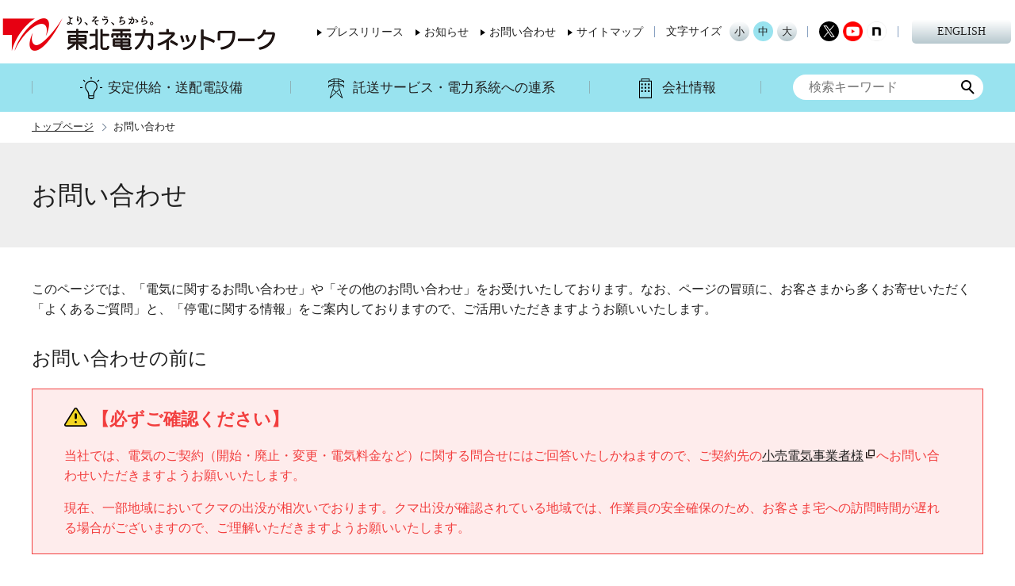

--- FILE ---
content_type: text/html
request_url: https://nw.tohoku-epco.co.jp/contact/
body_size: 5554
content:
<!doctype html>
<html lang="ja">
<head>
<!-- Google Tag Manager -->
<script>(function(w,d,s,l,i){w[l]=w[l]||[];w[l].push({'gtm.start':
new Date().getTime(),event:'gtm.js'});var f=d.getElementsByTagName(s)[0],
j=d.createElement(s),dl=l!='dataLayer'?'&l='+l:'';j.async=true;j.src=
'https://www.googletagmanager.com/gtm.js?id='+i+dl;f.parentNode.insertBefore(j,f);
})(window,document,'script','dataLayer','GTM-WPJKLBM');</script>
<!-- End Google Tag Manager -->
<meta charset="utf-8">
<meta http-equiv="X-UA-Compatible" content="IE=edge">
<script src="/common/js/viewport.js"></script>
<title>お問い合わせ｜東北電力ネットワーク</title>
<meta name="keywords" content="">
<meta name="description" content="">
<link rel="canonical" href="https://nw.tohoku-epco.co.jp">
<meta property="og:title" content="東北電力ネットワーク">
<meta property="og:description" content="東北電力ネットワーク株式会社の公式ホームページです。電気料金やご契約、省エネをはじめとするエネルギーソリューション、系統アクセスや新サービス・新料金プランに関する情報などを掲載しています。「より、そう、ちから。」">
<meta property="og:type" content="article">
<meta property="og:url" content="https://nw.tohoku-epco.co.jp">
<meta property="og:image" content="/common/img/ogp.png">
<link rel="icon" href="/common/img/favicon.ico">
<link rel="stylesheet" href="/common/css/ress.min.css">
<link rel="stylesheet" href="/common/css/style.css">
<link rel="stylesheet" href="./css/contact.css">
<script src="/common/js/jquery.min.js"></script>
<script src="/common/js/jquery.cookie.js"></script>
<script src="/common/js/include.js"></script>
<script src="/common/js/function.js"></script>
</head>

<body>
<!-- Google Tag Manager (noscript) -->
<noscript><iframe src="https://www.googletagmanager.com/ns.html?id=GTM-WPJKLBM" height="0" width="0" style="display:none;visibility:hidden"></iframe></noscript>
<!-- End Google Tag Manager (noscript) -->
<script type="text/javascript">commonHeader();</script>
<main>
<div id="breadcrumb">
<ul>
<li><a href="/">トップページ</a></li>
<li>お問い合わせ</li>
</ul>
</div>

<div class="title00"><h1>お問い合わせ</h1></div>
<div id="mainConteiner">
<p>このページでは、「電気に関するお問い合わせ」や「その他のお問い合わせ」をお受けいたしております。なお、ページの冒頭に、お客さまから多くお寄せいただく「よくあるご質問」と、「停電に関する情報」をご案内しておりますので、ご活用いただきますようお願いいたします。</p>
<h2 class="titleM04">お問い合わせの前に</h2>
<div class="cautionBlock">
<div class="cautionBlock_title">【必ずご確認ください】</div>
<p class="cautionBlock_p">当社では、電気のご契約（開始・廃止・変更・電気料金など）に関する問合せにはご回答いたしかねますので、ご契約先の<br class="spOnly"><a href="https://www.enecho.meti.go.jp/category/electricity_and_gas/electric/summary/retailers_list/" target="_blank" class="blankIcon">⼩売電気事業者様</a>へお問い合わせいただきますようお願いいたします。</p>
<p class="cautionBlock_p">現在、一部地域においてクマの出没が相次いでおります。クマ出没が確認されている地域では、作業員の安全確保のため、お客さま宅への訪問時間が遅れる場合がございますので、ご理解いただきますようお願いいたします。</p>
</div>

<section class="contactBlock01">
<ul class="column space-between">
<li><a href="/teideninfo/" class="icon__blockout">停電情報</a></li>
<li><a href="https://setsuden.nw.tohoku-epco.co.jp/graph.html" class="icon__electric">でんき予報</a></li>
<li><a href="/disaster/blackout/" class="icon__trouble">電気がつかないとき</a></li>
<li><a href="/faq/" class="icon__faq">よくあるご質問</a></li>
</ul>
</section>

<section class="contactBlock02">
<h2 class="taC">お問い合わせ方法</h2>
<ul class="column space-between">
<li><a href="https://tohoku-nw.support-navi.jp/t01/" class="icon__chat">チャットで<br class="spOnly">お問い合わせ</a></li>
<li><a href="/contact/tel/" class="icon__tel">電話で<br class="spOnly">お問い合わせ</a></li>
</ul>
<p class="taC"><a href="./formselect/">メールでお問い合わせ</a></p>
</section>

<p>「東北電力グループ　カスタマーハラスメントに対する基本方針」については、<a href="./pdf/cus_hara.pdf" target="_blank" class="pdfIcon">こちら（147KB）</a>をご覧ください。</p>

</div>
</main>
<script type="text/javascript">commonFooter();</script>

<script type="text/javascript">
$(function(){
  var headerHeight = $('header').outerHeight();
  var urlHash = location.hash;
  if(urlHash) {
    $('body,html').stop().scrollTop(0);
    setTimeout(function(){
      var target = $(urlHash);
      var position = target.offset().top - headerHeight;
      $('body,html').stop().animate({scrollTop:position}, 500);
    }, 100);
  }
  $('a[href^=#]').click(function(){
    var href= $(this).attr("href");
    var target = $(href);
    var position = target.offset().top - headerHeight;
    $('body,html').stop().animate({scrollTop:position}, 500);
    return false;
  });
});
</script>

</body>
</html>



--- FILE ---
content_type: text/css
request_url: https://nw.tohoku-epco.co.jp/common/css/style.css
body_size: 61113
content:
@charset "UTF-8";
/*====================================

	----------------------------------
		Structure
	----------------------------------

	0. General
	1. Header
	2. Main
	3. Footer
	4. Page

	----------------------------------
		Change Log
	----------------------------------

	-2019/01/30	Fixed all

====================================*/
/*====================================

	0. General

====================================*/
html { font-size: 62.5%; }

body { position: relative; background: #ffffff; color: #202020; font-size: 1.0rem; font-family: "メイリオ", "Meiryo", "ヒラギノ角ゴ Pro W3", "Hiragino Kaku Gothic Pro", "ＭＳ Ｐゴシック", "MS PGothic", "sans-serif"; }

img { vertical-align: bottom; }
	@media screen and (max-width: 667px) {
	img { height: auto; max-width: 100%; } }

a { color: #202020; text-decoration: none; cursor: pointer; }
	a:hover { opacity: 0.8; }
	@media screen and (max-width: 667px) {
		a:hover { text-decoration: underline; } }

input[type=submit] { cursor: pointer; }

ul,
ol { list-style: none; }

div.inner { display: block; overflow: hidden; margin: 0 auto; width: 1200px; zoom: 1; }

@media (min-width: 668px) {
	.spOnly { display: none !important; } }

@media screen and (max-width: 667px) {
	.brpc,
	.pcOnly { display: none !important; } }

#page-top { position: fixed; right: 20px; bottom: 30px; z-index: 3; }
	@media screen and (max-width: 667px) {
		#page-top { right: 3vw; bottom: 4vw; } }
	#page-top a { display: block; width: 60px; height: 60px; background: url("/common/img/icon_pagetop.png") no-repeat 0 0; text-align: center; text-indent: -9999px; }
		@media screen and (max-width: 667px) {
			#page-top a { width: 10vw; height: 10vw; background: url("/common/img/icon_pagetop.png") no-repeat 0 0/10vw auto; } }

/*====================================

	1. Header

====================================*/
header { position: fixed; top: 0; z-index: 3; width: 100%; min-width: 1200px; background: #fff; line-height: 1; }
	@media screen and (max-width: 667px) {
		header { left: 0; z-index: 2; padding: 0; width: 100vw; height: 19.2vw; min-width: auto; border-bottom: 0.2vw solid #cdcdc5; } }
	header #logo { position: absolute; top: 18px; left: 50%; margin-left: -640px; width: 150px; } /* 20250703修正(margin-left:　-600px) */
		@media screen and (max-width: 667px) {
			header #logo { position: relative; top: auto; left: auto; float: left; margin-left: 0; padding: 4.6vw 0 0 4.7vw; width: auto; } }
	header #logo img { width: 350px; }
		@media screen and (max-width: 667px) {
			header #logo img { width: 70vw; } }
	header p#panel-btn { display: none; }
		@media screen and (max-width: 667px) {
			header p#panel-btn { position: relative; z-index: 1100; float: right; display: inline-block; margin: 3.9vw 4.6vw 0 0; padding: 2.6vw; width: 11.5vw; height: 11.5vw; background: #99e3ef; text-indent: -9999px; }
			header p#panel-btn .close { background: transparent; }
			header p#panel-btn .close:before,
			header p#panel-btn .close:after { margin-top: 0; }
			header p#panel-btn .close:before { -webkit-transform: rotate(-135deg); transform: rotate(-135deg); -ms-transform: rotate(-135deg); }
			header p#panel-btn .close:after { -webkit-transform: rotate(-45deg); transform: rotate(-45deg); -ms-transform: rotate(-45deg); }
			header #panel-btn-icon { position: absolute; top: 50%; left: 50%; display: block; margin: -0.4vw 0 0 -3.125vw; width: 6.25vw; height: 0.8vw; background: #000; -webkit-transition: .2s; transition: .2s; }
			header #panel-btn-icon:before,
			header #panel-btn-icon:after { position: absolute; top: 50%; left: 0; display: block; width: 6.25vw; height: 0.8vw; background: #000; content: ""; -webkit-transition: .3s; transition: .3s; }
			header #panel-btn-icon:before { margin-top: -2.8vw; }
			header #panel-btn-icon:after { margin-top: 2vw; }
			header #gnav { position: relative; } }
	header .gnav { display: block; }
		@media screen and (max-width: 667px) {
			header .gnav { position: absolute; top: 19.2vw; z-index: 1000; display: none; overflow: scroll; padding: 2vw 4.6vw 4.6vw; width: 100%; max-height: 90vh; border-bottom: 0.2vw solid #d2d2d2; background: #99e3ef; } }
	header .cmnNav { display: -webkit-box; display: -webkit-flex; display: -ms-flexbox; display: flex; margin-top: 80px; padding: 0 280px 0 0; background: #99e3ef; -webkit-box-pack: center; -webkit-justify-content: center; -ms-flex-pack: center; justify-content: center; }
		@media screen and (max-width: 667px) {
			header .cmnNav { display: block; margin-top: 0px; padding: 0; } }
	header .cmnNav__item { padding: 22px 0; font-size: 1.7rem; }
		@media screen and (max-width: 667px) {
			header .cmnNav__item { padding: 0; border-bottom: 0.2vw solid #fff; font-size: 100%; } }
	header .cmnNav__item:nth-child(1) { width: 326px; }
		@media screen and (max-width: 667px) {
			header .cmnNav__item:nth-child(1) { width: auto; } }
	header .cmnNav__item:nth-child(1) > .cmnNav__link > span:before { background: url("/common/img/icon_light.svg") no-repeat 50% 50%/auto 28px; }
		@media screen and (max-width: 667px) {
		header .cmnNav__item:nth-child(1) > .cmnNav__link > span:before { background: url("/common/img/icon_light.svg") no-repeat 50% 50%/auto 5.9vw; } }
	header .cmnNav__item:nth-child(1) .cmnsubNavInner:before { left: 155px; }
	header .cmnNav__item:nth-child(2) { width: 377px; }
		@media screen and (max-width: 667px) {
			header .cmnNav__item:nth-child(2) { width: auto; } }
	header .cmnNav__item:nth-child(2) > .cmnNav__link > span:before { background: url("/common/img/icon_tower.svg") no-repeat 50% 50%/auto 25px; }
		@media screen and (max-width: 667px) {
			header .cmnNav__item:nth-child(2) > .cmnNav__link > span:before { background: url("/common/img/icon_tower.svg") no-repeat 50% 50%/auto 5.9vw; } }
	header .cmnNav__item:nth-child(2) .cmnsubNavInner:before { left: 495px; }
	header .cmnNav__item:nth-child(3) { width: 217px; }
		@media screen and (max-width: 667px) {
			header .cmnNav__item:nth-child(3) { width: auto; } }
	header .cmnNav__item:nth-child(3) > .cmnNav__link:after { position: absolute; right: 0; width: 1px; height: 16px; background: #8db2b8; content: ""; }
		@media screen and (max-width: 667px) {
			header .cmnNav__item:nth-child(3) > .cmnNav__link:after { content: none; } }
	header .cmnNav__item:nth-child(3) > .cmnNav__link > span:before { background: url("/common/img/icon_build.svg") no-repeat 50% 50%/auto 25px; }
		@media screen and (max-width: 667px) {
			header .cmnNav__item:nth-child(3) > .cmnNav__link > span:before { background: url("/common/img/icon_build.svg") no-repeat 50% 50%/auto 5.9vw; } }
	header .cmnNav__item:nth-child(3) .cmnsubNavInner:before { left: 800px; }
	header .cmnNav__link { position: relative; display: block; text-align: center; cursor: pointer; }
		@media screen and (max-width: 667px) {
			header .cmnNav__link { padding: 4.6vw 4.6vw 4.6vw 0; text-align: left; font-size: 1.6rem; } }
	header .cmnNav__link:before { position: absolute; left: 0; width: 1px; height: 16px; background: #8db2b8; content: ""; }
		@media screen and (max-width: 667px) {
			header .cmnNav__link:before { top: 50%; right: 0.5vw; left: auto; margin-top: -2vw; width: 3vw; height: 3vw; border-top: 0.4vw solid #333; border-right: 0.4vw solid #333; background: none; -webkit-transform: rotate(135deg); transform: rotate(135deg); -ms-transform: rotate(135deg); } }
	header .cmnNav__link > span { position: relative; display: inline-block; padding-left: 35px; }
		@media screen and (max-width: 667px) {
			header .cmnNav__link > span { padding-left: 8.9vw; } }
	header .cmnNav__link > span:before { position: absolute; top: -5px; left: 0; width: 28px; height: 28px; content: ""; }
		@media screen and (max-width: 667px) {
			header .cmnNav__link > span:before { top: 50%; margin-top: -3.5vw; width: 7vw; height: 7vw; } }
	header .cmnsubNav { position: absolute; top: 140px; left: 0; display: none; padding: 20px 0; width: 100%; background: rgba(153, 227, 239, 0.5); }
		@media screen and (max-width: 667px) {
			header .cmnsubNav { position: relative; top: auto; left: auto; margin-bottom: 4.6vw; padding: 1vw 4.6vw 4.6vw 4.6vw; width: auto; background: #fff; } }
	header .cmnsubNavInner { position: relative; margin: 0 auto; padding: 25px 40px; width: 1200px; background: #fff; }
		@media screen and (max-width: 667px) {
			header .cmnsubNavInner { margin: 0; padding: 0; width: auto; } }
	header .cmnsubNavInner:before { position: absolute; top: -18px; width: 0; height: 0; border-right: 12px solid transparent; border-bottom: 18px solid #fff; border-left: 12px solid transparent; content: ""; }
		@media screen and (max-width: 667px) {
			header .cmnsubNavInner:before { display: none; } }
	header .cmnsubNav__block { margin-right: 26px; width: 356px; }
		@media screen and (max-width: 667px) {
			header .cmnsubNav__block { margin-right: 0px; width: auto; } }
	header .cmnsubNav__block:nth-child(3n) { margin-right: 0; }
	header .cmnsubNav__block .cmnsubNav__item { width: 356px; }
		@media screen and (max-width: 667px) {
			header .cmnsubNav__block .cmnsubNav__item { width: auto; } }
	header .cmnsubNav__block dl + dl { margin-top: 20px; }
		@media screen and (max-width: 667px) {
			header .cmnsubNav__block dl + dl { margin-top: 0px; } }
	header .cmnsubNav__subtitle { display: block; padding: 10px 15px; background: #ccf1f7; }
		@media screen and (max-width: 667px) {
			header .cmnsubNav__subtitle { margin-top: 4.6vw; padding: 3vw; } }
	header .cmnsubNav__list { display: -webkit-box; display: -webkit-flex; display: -ms-flexbox; display: flex; font-size: 1.4rem; -webkit-flex-wrap: wrap; -ms-flex-wrap: wrap; flex-wrap: wrap; }
		@media screen and (max-width: 667px) {
			header .cmnsubNav__list { display: block; } }
	header .cmnsubNav__item { margin-right: 39px; padding: 12px 0; width: 250px; border-bottom: 1px solid #e0e0e0; }
		@media screen and (max-width: 667px) {
			header .cmnsubNav__item { margin-right: 0px; padding: 0; width: auto; border-bottom: 0.2vw solid #e0e0e0; } }
	header .cmnsubNav__item:nth-child(4n) { margin-right: 0; }
	header .cmnsubNav__item a { position: relative; display: inline-block; padding-left: 15px; }
		@media screen and (max-width: 667px) {
			header .cmnsubNav__item a { display: block; padding: 4.6vw 0 4.6vw 4.6vw; } }
		header .cmnsubNav__item a:before { position: absolute; top: 3px; left: 0; border-top: 4px solid transparent; border-bottom: 4px solid transparent; border-left: 6px solid #000; content: ""; }
			@media screen and (max-width: 667px) {
				header .cmnsubNav__item a:before { top: 50%; left: 0.8vw; margin-top: -1.3vw; border-top: 1.3vw solid transparent; border-bottom: 1.3vw solid transparent; border-left: 1.5vw solid #000; } }
		header .cmnsubNav__item > a[target=_blank]:after { position: absolute; top: 1px; margin-left: 6px; width: 10px; height: 10px; background: url("/common/img/icon_blank.svg") no-repeat 0 0/10px auto; content: ""; }
			@media screen and (max-width: 667px) {
				header .cmnsubNav__item > a[target=_blank]:after { top: 4.7vw; margin-left: 2vw; width: 2vw; height: 2vw; background: url("/common/img/icon_blank.svg") no-repeat 0 0/2vw auto; } }
	header .functionNav { position: absolute; top: 34px; left: 50%; display: -webkit-box; display: -webkit-flex; display: -ms-flexbox; display: flex; margin-left: -240px; width: 440px; } /* 20250703修正(width:220px,margin-left: -40px) */
		@media screen and (max-width: 667px) {
			header .functionNav { position: relative; top: auto; left: auto; display: block; margin-left: 0px; padding: 3vw 0; width: auto; border-bottom: 0.2vw solid #fff; font-size: 1.6rem; } }
	header .functionNav__item { margin-right: 15px; font-size: 1.4rem; }
		@media screen and (max-width: 667px) {
			header .functionNav__item { margin-right: 0px; } }
		header .functionNav__item a { position: relative; display: inline-block; padding-left: 11px; }
			@media screen and (max-width: 667px) {
				header .functionNav__item a { padding: 2vw 4.6vw; font-size: 1.6rem; } }
		header .functionNav__item a:before { position: absolute; top: 50%; left: 0; margin-top: -4px; border-top: 4px solid transparent; border-bottom: 4px solid transparent; border-left: 6px solid #000; content: ""; }
			@media screen and (max-width: 667px) {
				header .functionNav__item a:before { margin-top: -1vw; width: 2.2vw; height: 2.2vw; border-top: 0.4vw solid #333; border-right: 0.4vw solid #333; border-bottom: 0px; border-left: 0px; -webkit-transform: rotate(45deg); transform: rotate(45deg); -ms-transform: rotate(45deg); } }
	header .fontNav { position: absolute; top: 27px; left: 50%; display: -webkit-box; display: -webkit-flex; display: -ms-flexbox; display: flex; margin-left: 185px; width: 215px; -webkit-box-align: center; -webkit-align-items: center; -ms-flex-align: center; align-items: center; }
		@media screen and (max-width: 667px) {
			header .fontNav { display: none; } }
	header .fontNav dt { position: relative; padding: 0 10px 0 15px; font-size: 1.4rem; }
		header .fontNav dt:before { position: absolute; top: 50%; left: 0; margin-top: -7px; width: 1px; height: 14px; background: #869fc0; content: ""; }
	header .fontNav dd { margin-right: 5px; }
		header .fontNav dd a { display: -webkit-box; display: -webkit-flex; display: -ms-flexbox; display: flex; width: 25px; height: 25px; border-radius: 50%; background-image: -webkit-linear-gradient(-90deg, white 0%, #b7c8ce 100%); background-image: -ms-linear-gradient(-90deg, white 0%, #b7c8ce 100%); font-size: 1.3rem; -webkit-box-pack: center; -webkit-justify-content: center; -ms-flex-pack: center; justify-content: center; -webkit-box-align: center; -webkit-align-items: center; -ms-flex-align: center; align-items: center; }
		header .fontNav dd a.is-active { background: #99e3ef; }
			@media screen and (max-width: 667px) {
				header .moveNav { display: -webkit-box; display: -webkit-flex; display: -ms-flexbox; display: flex; padding: 3vw 0; font-size: 1.4rem; -webkit-flex-wrap: wrap; -ms-flex-wrap: wrap; flex-wrap: wrap; -webkit-box-pack: center; -webkit-justify-content: center; -ms-flex-pack: center; justify-content: center; } }

	header .moveNav__search { position: absolute; top: 94px; left: 50%; margin-left: 360px; }
		@media screen and (max-width: 667px) {
			header .moveNav__search { position: relative; top: auto; left: auto; margin-bottom: 6vw; margin-left: 0px; width: 90vw; } }
	header .moveNav__search form { padding-left: 10px; width: 240px; height: 32px; border-radius: 16px; background: #fff; font-size: 1.6rem; display: -webkit-flex; display: flex; }
		@media screen and (max-width: 667px) {
			header .moveNav__search form { padding-left: 2vw; width: 88vw; height: auto; border-radius: 5vw; background: #fff; font-size: 100%; display: -webkit-flex; display: flex; } }
	header .moveNav__search input[type=search] { padding: 9px 10px; width: 190px; height: 32px; font-size: 1.6rem; vertical-align: middle; }
		@media screen and (max-width: 667px) {
			header .moveNav__search input[type=search] { padding: 2.2vw; width: 70vw; height: auto; font-size: 100%; } }
	header .moveNav__search input[type=submit] { width: 40px; height: 32px; background: url("/common/img/icon_search.png") no-repeat 50% 50%; text-indent: -9999; }
		@media screen and (max-width: 667px) {
			header .moveNav__search input[type=submit] { width: 10vw; height: auto; background: url("/common/img/icon_search.png") no-repeat 50% 50% / 4vw auto; } }
	header .moveNav__lang { position: absolute; top: 25px; left: 50%; margin-left: 510px; width: 125px; font-size: 1.4rem; }
		@media screen and (max-width: 667px) {
			header .moveNav__lang { position: relative; top: auto; left: auto; margin-left: 4vw; width: 33vw; } }
	header .moveNav__lang a { display: block; padding: 8px 0; border-radius: 5px; background-image: -webkit-linear-gradient(-90deg, white 0%, #b7c8ce 100%); background-image: -ms-linear-gradient(-90deg, white 0%, #b7c8ce 100%); text-align: center; }
		@media screen and (max-width: 667px) {
			header .moveNav__lang a { padding: 3vw 0; border-radius: 5px; background-image: -webkit-linear-gradient(-90deg, white 0%, #b7c8ce 100%); background-image: -ms-linear-gradient(-90deg, white 0%, #b7c8ce 100%); } }
	header .snsNav { position: absolute; top: 27px; left: 50%; display: -webkit-box; display: -webkit-flex; display: -ms-flexbox; display: flex; margin-left: 378px; padding: 0 10px 0 15px; }
		@media screen and (max-width: 667px) {
			header .snsNav { position: relative; top: auto; left: auto; margin-left: 0px; padding: 0px; } }
	header .snsNav:before { position: absolute; top: 50%; left: 0; margin-top: -7px; width: 1px; height: 14px; background: #869fc0; content: ""; }
		@media screen and (max-width: 667px) {
			header .snsNav:before { display: none; } }
	header .snsNav:after { position: absolute; top: 50%; right: 0; margin-top: -7px; width: 1px; height: 14px; background: #869fc0; content: ""; }
		@media screen and (max-width: 667px) {
			header .snsNav:after { display: none; } }
	header .snsNav__item { margin-right: 5px; }
		@media screen and (max-width: 667px) {
			header .snsNav__item { margin-right: 3vw; } }
		header .snsNav__item img { width: 25px; height: 25px; }
			@media screen and (max-width: 667px) {
				header .snsNav__item img { width: 9.4vw; height: 9.4vw; } }

/*====================================

	2. Main

====================================*/
main { position: relative; z-index: 2; display: block; overflow: hidden; margin-top: 140px; min-width: 1200px; min-height: 400px; font-size: 1.6rem; line-height: 1.6; }
	@media screen and (max-width: 667px) {
		main { z-index: 1; margin-top: 19.2vw; min-width: auto; font-size: 4vw; min-height: auto; } }
	main.s { font-size: 1.4rem; }
	@media screen and (max-width: 667px) {
		main.s { font-size: 3.4vw; } }
	main.m { font-size: 1.6rem; }
	@media screen and (max-width: 667px) {
		main.m { font-size: 4vw; } }
	main.l { font-size: 1.8rem; }
	@media screen and (max-width: 667px) {
		main.l { font-size: 4.6vw; } }
	main a { text-decoration: underline; }
	main a:hover { text-decoration: none; }
	main #breadcrumb { background: #fff; }
		@media screen and (max-width: 667px) {
			main #breadcrumb { display: none; } }
	main #breadcrumb ul { display: -webkit-flex; display: -webkit-box; display: -ms-flexbox; display: flex; margin: 0 auto; padding: 10px 0; width: 1200px; font-size: 80%; }
	main #breadcrumb a { position: relative; display: inline-block; margin-right: 10px; padding-right: 15px; }
		main #breadcrumb a:after { position: absolute; top: 0; right: 0; bottom: 0; margin: auto; width: 7px; height: 7px; border-top: solid 1px #697b91; border-right: solid 1px #697b91; content: ""; text-decoration: none; -webkit-transform: rotate(45deg); transform: rotate(45deg); -ms-transform: rotate(45deg); }

	main #mainConteiner { display: block; overflow: hidden; margin: 0 auto; width: 1200px; }
		@media screen and (max-width: 667px) {
			main #mainConteiner { overflow: auto; margin: 0 5vw; width: auto; } }
	main #mainConteiner > *:first-child { margin-top: 0; }
	main #l-main > *:first-child,
	main #l-aside > *:first-child { margin-top: 0; }
	main #l-main > *:last-child,
	main #l-aside > *:last-child { margin-bottom: 0; }
	main #l-main { float: right; width: 920px; }
		@media screen and (max-width: 667px) {
			main #l-main { float: none; width: auto; } }
	main .is-accordion { margin-top: 2em; }
	main .is-head { position: relative; margin-bottom: 2px; padding: 15px 17px 15px 33px; background: #eee; cursor: pointer; }
		@media screen and (max-width: 667px) {
			main .is-head { margin-bottom: 1vw; padding: 3vw 3vw 3vw 6vw; } }
	main .is-head:before { position: absolute; top: 0; bottom: 0; left: 15px; margin: auto; width: 0; height: 0; border-top: 6px solid #000; border-right: 4px solid transparent; border-left: 4px solid transparent; content: ""; }
		@media screen and (max-width: 667px) {
			main .is-head:before { top: 50%; bottom: auto; left: 2vw; margin-top: -1.3vw; width: auto; height: auto; border-top: 1.3vw solid #000; border-right: 1.3vw solid transparent; border-left: 1.5vw solid transparent; } }
	main .is-open { background: #27bdd5; color: #fff; }
	main .is-open:before { border-top: 0 solid transparent; border-bottom: 6px solid #fff; }
		@media screen and (max-width: 667px) {
			main .is-open:before { border-bottom: 1.3vw solid #fff; } }
	main .is-body { padding: 15px; }
		@media screen and (max-width: 667px) {
			main .is-body { padding: 3vw; } }
	main .is-body.is-answer { position: relative; padding: 15px 15px 15px 60px; }
		@media screen and (max-width: 667px) {
			main .is-body.is-answer { padding: 3vw 3vw 3vw 10vw; } }
		main .is-body.is-answer:before { position: absolute; top: 10px; left: 10px; color: #27bdd5; content: "A"; font-size: 3rem; }
			@media screen and (max-width: 667px) {
				main .is-body.is-answer:before { top: 2vw; left: 2vw; font-size: 2rem; } }
	main #l-aside { float: left; width: 240px; font-size: 1.4rem; }
		@media screen and (max-width: 667px) {
			main #l-aside { float: none; margin-top: 8vw; padding-top: 6vw; width: auto; border-top: 0.2vw solid #ccc; font-size: 100%; } }
	main #l-aside h1 { padding: 18px 5px; background: #27bdd5; color: #fff; text-align: center; font-weight: normal; font-size: 1.8rem; line-height: 1.2; }
		@media screen and (max-width: 667px) {
			main #l-aside h1 { position: relative; padding: 5vw; font-size: 1.6rem; }
			main #l-aside h1:before { position: absolute; top: 0; right: 6.25vw; bottom: 0; margin: auto; width: 0.3vw; height: 4.5vw; background: #fff; content: ""; }
			main #l-aside h1:after { position: absolute; top: 0; right: 4vw; bottom: 0; margin: auto; width: 4.5vw; height: 0.3vw; background: #fff; content: ""; }
			main #l-aside h1.active:before { content: none; } }
		main #l-aside h1 a { color: #fff; }
	main #l-aside ul { margin: 0; line-height: 1.4; }
	main #l-aside li { padding: 15px 0; border-bottom: 1px solid #ccc; }
		@media screen and (max-width: 667px) {
			main #l-aside li { padding: 3vw 0; border-bottom: 0.2vw solid #ccc; } }
		main #l-aside li.is-current a.arrowIcon:before { border-left: 6px solid #27bdd5; }
			@media screen and (max-width: 667px) {
				main #l-aside .l-asideList { display: none; } }
	main #l-aside .is-accordion { margin-top: 0; }
	main #l-aside dt { position: relative; margin-bottom: 2px; padding: 13px 17px; background: #eee; font-size: 1.6rem; }
		@media screen and (max-width: 667px) {
			main #l-aside dt { padding: 3vw 4vw; } }
		main #l-aside dt.is-head { padding: 13px 17px 13px 33px; cursor: pointer; }
			@media screen and (max-width: 667px) {
				main #l-aside dt.is-head { padding: 3vw 3vw 3vw 8vw; } }
		main #l-aside dt.is-head:before { position: absolute; top: 0; bottom: 0; left: 15px; margin: auto; width: 0; height: 0; border-top: 6px solid #000; border-right: 4px solid transparent; border-left: 4px solid transparent; content: ""; }
			@media screen and (max-width: 667px) {
				main #l-aside dt.is-head:before { left: 4vw; border-top: 1.5vw solid #000; border-right: 1.3vw solid transparent; border-left: 1.3vw solid transparent; } }
		main #l-aside dt.is-open { background: #eee; color: #202020; }
		main #l-aside dt.is-open:before { border-top: none; border-bottom: 6px solid #27bdd5; }
			@media screen and (max-width: 667px) {
				main #l-aside dt.is-open:before { border-bottom: 1.5vw solid #27bdd5; } }
		main #l-aside dt dd.is-body { margin-bottom: 2px; padding: 0; }
			@media screen and (max-width: 667px) {
				main #l-aside dt dd.is-body { margin-bottom: 1vw; } }
		main #l-aside dt dd li { padding: 15px; }
			@media screen and (max-width: 667px) {
				main #l-aside dt dd li { padding: 3vw; } }

/*-----------------------------------------------------
Title
------------------------------------------------------*/
.title00 { margin-bottom: 40px; padding: 50px 0; background: #eee; }
	.title00.emergency { background: #f00; color: #fff; }
	.title00 h1 { margin: 0 auto; width: 1200px; font-weight: normal; font-size: 3.2rem; line-height: 1; }
	@media screen and (max-width: 667px) {
		.title00 { margin-bottom: 8vw; padding: 7vw 3vw; }
		.title00 h1 { margin: 0; width: auto; font-size: 2.2rem; } }

.titleL01 { margin: 1.5em 0 1em; padding-bottom: 0.5em; border-bottom: 3px solid #5fcddf; font-weight: normal; font-size: 3rem; line-height: 1.2; }
	@media screen and (max-width: 667px) {
		.titleL01 { border-bottom: 0.6vw solid #5fcddf; font-size: 2rem; } }

.titleL02 { margin-top: 1.5em; font-weight: normal; font-size: 3rem; line-height: 1.2; }
	@media screen and (max-width: 667px) {
		.titleL02 { font-size: 2rem; } }

.titleL03 { margin-top: 1.5em; font-weight: bold; font-size: 3rem; line-height: 1.2; }
	@media screen and (max-width: 667px) {
		.titleL03 { font-size: 2rem; } }

.titleM01 { margin-top: 1.5em; padding-bottom: 0.5em; border-bottom: 1px solid #5fcddf; font-weight: normal; font-size: 2.4rem; line-height: 1.2; }
	@media screen and (max-width: 667px) {
		.titleM01 { border-bottom: 0.3vw solid #5fcddf; font-size: 1.8rem; } }

.titleM02 { margin-top: 1.5em; padding-bottom: 0.5em; border-bottom: 1px solid #ccc; font-weight: normal; font-size: 2.4rem; line-height: 1.2; }
	@media screen and (max-width: 667px) {
		.titleM02 { border-bottom: 0.3vw solid #ccc; font-size: 1.8rem; } }

.titleM03 { margin-top: 1.5em; padding: 0.5em; background: #eee; font-weight: normal; font-size: 2.4rem; line-height: 1.2; }
	@media screen and (max-width: 667px) {
		.titleM03 { font-size: 1.8rem; } }

.titleM04 { margin-top: 1.5em; font-weight: normal; font-size: 2.4rem; line-height: 1.2; }
	@media screen and (max-width: 667px) {
		.titleM04 { font-size: 1.8rem; } }
		
.titleM05 { margin-top: 1.5em; font-weight: bold; font-size: 2.4rem; line-height: 1.2; }
	@media screen and (max-width: 667px) {
		.titleM05 { font-size: 1.8rem; } }

.titleS01 { position: relative; margin-top: 1.5em; padding-left: 0.8em; font-weight: normal; font-size: 2rem; line-height: 1.2; }
	.titleS01:before { position: absolute; top: 0; left: 0; width: 2px; height: 1em; background: #5fcddf; content: ""; }
	@media screen and (max-width: 667px) {
		.titleS01 { font-size: 1.6rem; }
		.titleS01:before { top: 0.1em; width: 0.3vw; } }

.titleS02 { margin-top: 1.5em; padding: 0.5em; background: #eee; font-weight: normal; font-size: 2rem; line-height: 1.2; }
	@media screen and (max-width: 667px) {
		.titleS02 { font-size: 1.6rem; } }

.titleS03 { margin-top: 1.5em; font-weight: normal; font-size: 2rem; line-height: 1.2; }
	@media screen and (max-width: 667px) {
		.titleS03 { font-size: 1.6rem; } }

.titleS04 { margin-top: 1.5em; font-weight: bold; font-size: 2rem; line-height: 1.2; }
	@media screen and (max-width: 667px) {
		.titleS04 { font-size: 1.6rem; } }

.titleSS01 { position: relative; margin-top: 1.5em; padding-left: 1em; font-weight: normal; font-size: 1.8rem; line-height: 1.2; }
	.titleSS01:before { position: absolute; top: 0; bottom: 0; left: 0; margin: auto; width: 0.5em; height: 1px; background: #5fcddf; content: ""; }
	@media screen and (max-width: 667px) {
		.titleSS01 { font-size: 1.5rem; }
		.titleSS01:before { height: 0.3vw; } }

.is-date { display: block; margin-bottom: 1em; font-size: 1.6rem; }
	@media screen and (max-width: 667px) {
		.is-date { margin-bottom: 0.5em; font-size: 1.4rem; } }

/*-----------------------------------------------------
Text
------------------------------------------------------*/
main p { margin: 1em 0; }
main small { font-size: 80% !important; }
main hr { height: 1px; border: none; border-top: 1px solid #ccc; margin: 1.5em 0; }
.komeTxt { padding-left: 1em; text-indent: -1em; }
.komeNumTxt { padding-left: 2em; text-indent: -2em; }
.taR { text-align: right; }
.taL { text-align: left; }
.taC { text-align: center; }
.block { display: block !important; }
.note { color: #f00; }
.strong { font-weight: bold !important; }

/*-----------------------------------------------------
Image
------------------------------------------------------*/
figure { margin: 0.5em 0 2em !important; }

figure img { height: auto; max-width: 100%; }
	@media screen and (max-width: 667px) {
		figure img { max-width: auto; } }

/*-----------------------------------------------------
List
------------------------------------------------------*/
main ol { margin: 1em 0; }
main ul { margin: 1em 0; }
.discList { margin: 1em 0 1em 1.5em; list-style: disc; }
.decimalList { margin: 1em 0 1em 1.5em; list-style: decimal; }
.circleList { margin: 1em 0 1em 1.5em; list-style: circle; }
.alphaUList { margin: 1em 0 1em 1.5em; list-style: upper-alpha; }
.alphaLList { margin: 1em 0 1em 1.5em; list-style: lower-alpha; }
.squareLList { margin: 1em 0 1em 1.5em; list-style: square; }
.irohaList { margin: 1em 0 1em 1.5em; list-style: katakana-iroha; }
.romanList { margin: 1em 0 1em 1.5em; list-style: upper-roman; }
.kakkoList { margin: 1em 0; padding-left: 2.5em; list-style: none inside; text-indent: -2.5em; }
	.kakkoList > li { counter-increment: cnt; }
	.kakkoList > li:before { display: marker; content: "（" counter(cnt) "）"; }
	.kakkoList > li * { text-indent: 0; }
.komeList { margin: 1em 0; text-indent: 0; }
	.komeList > li { padding-left: 1em; text-indent: -1em; }
.komeNumList { margin: 1em 0; }
	.komeNumList > li { padding-left: 2em; text-indent: -2em; }
	.komeNumList > li * { text-indent: 0; }
.lineList { margin: 1em 0; }
	.lineList li { padding: 0.7em 0; border-bottom: 1px solid #e6e6e6; }
	@media screen and (max-width: 667px) {
		.lineList li { border-bottom: 0.2vw solid #e6e6e6; } }

/*-----------------------------------------------------
Icon
------------------------------------------------------*/
.pdfIcon { position: relative; display: inline-block; padding-left: 1.5em; }
	.pdfIcon:before { position: absolute; top: 0; left: 0.15em; width: 1.4em; height: 1.4em; background: url("/common/img/icon_pdf.svg") no-repeat 0 0/auto 1.4em; content: ""; }
.xlsIcon { position: relative; display: inline-block; padding-left: 1.5em; }
	.xlsIcon:before { position: absolute; top: 0; left: 0.15em; width: 1.4em; height: 1.4em; background: url("/common/img/icon_xls.svg") no-repeat 0 0/auto 1.4em; content: ""; }
.docIcon { position: relative; display: inline-block; padding-left: 1.5em; }
	.docIcon:before { position: absolute; top: 0; left: 0.15em; width: 1.4em; height: 1.4em; background: url("/common/img/icon_doc.svg") no-repeat 0 0/auto 1.4em; content: ""; }
.zipIcon { position: relative; display: inline-block; padding-left: 1.5em; }
	.zipIcon:before { position: absolute; top: 0; left: 0.15em; width: 1.4em; height: 1.4em; background: url("/common/img/icon_zip.svg") no-repeat 0 0/auto 1.4em; content: ""; }
.csvIcon { position: relative; display: inline-block; padding-left: 1.5em; }
	.csvIcon:before { position: absolute; top: 0; left: 0.15em; width: 1.4em; height: 1.4em; background: url("/common/img/icon_csv.svg") no-repeat 0 0/auto 1.4em; content: ""; }
.pdfIconAfter { position: relative; padding-right: 1em; }
	.pdfIconAfter:after { position: absolute; right: 0.2em; bottom: 0.2em; width: 1.2em; height: 1em; background: url("/common/img/icon_pdf.svg") no-repeat 100% 0/auto 1em; content: ""; }
.xlsIconAfter { position: relative; padding-right: 1em; }
	.xlsIconAfter:after { position: absolute; right: 0; bottom: 0.2em; width: 1.2em; height: 1em; background: url("/common/img/icon_xls.svg") no-repeat 100% 0/auto 1em; content: ""; }
.docIconAfter { position: relative; padding-right: 1em; }
	.docIconAfter:after { position: absolute; right: 0; bottom: 0.2em; width: 1.2em; height: 1em; background: url("/common/img/icon_doc.svg") no-repeat 100% 0/auto 1em; content: ""; }
.zipIconAfter { position: relative; padding-right: 1em; }
	.zipIconAfter:after { position: absolute; right: 0; bottom: 0.2em; width: 1.2em; height: 1em; background: url("/common/img/icon_zip.svg") no-repeat 100% 0/auto 1em; content: ""; }
.csvIconAfter { position: relative; padding-right: 1em; }
	.csvIconAfter:after { position: absolute; right: 0; bottom: 0.2em; width: 1.2em; height: 1em; background: url("/common/img/icon_csv.svg") no-repeat 100% 0/auto 1em; content: ""; }
.blankIcon { position: relative; padding-right: 1em; }
	.blankIcon:after { position: absolute; right: 0.1em; bottom: 0.3em; width: 0.7em; height: 0.7em; background: url("/common/img/icon_blank.svg") no-repeat 0 0/0.7em auto; content: ""; } 
.arrowIcon { position: relative; display: inline-block; padding-left: 0.8em; }
	.arrowIcon:before { position: absolute; top: 0.4em; left: 0; border-top: 4px solid transparent; border-bottom: 4px solid transparent; border-left: 6px solid #000; content: ""; }
	.arrowIcon.is-current:before { border-left: 6px solid #27bdd5; }
.anchorIcon { position: relative; display: inline-block; padding-left: 0.8em; }
	.anchorIcon:before { position: absolute; top: 0.5em; left: 0; border-top: 6px solid #000; border-right: 4px solid transparent; border-left: 4px solid transparent; content: ""; }
.pdfIcon,
.xlsIcon,
.docIcon,
.zipIcon,
.csvIcon,
.pdfIconAfter,
.xlsIconAfter,
.docIconAfter,
.zipIconAfter,
.csvIconAfter,
.arrowIcon,
.anchorIcon { text-decoration: none; }

/*-----------------------------------------------------
Button
------------------------------------------------------*/
.squareButton { position: relative; display: inline-block; padding: 0.8em 1em 0.8em 2em; border: 1px solid #ccc; }
	@media screen and (max-width: 667px) {
		.squareButton { border: 0.2vw solid #ccc; } }
	.squareButton:before { position: absolute; top: 1.2em; left: 1em; border-top: 4px solid transparent; border-bottom: 4px solid transparent; border-left: 6px solid #000; content: ""; }
.roundButton { position: relative; display: inline-block; padding: 0.5em 1em 0.5em 2em; border-radius: 1.5em; background: #99e3ef; }
	.roundButton:before { position: absolute; top: 0.9em; left: 1em; border-top: 4px solid transparent; border-bottom: 4px solid transparent; border-left: 6px solid #000; content: ""; }
.roundBigButton { position: relative; display: inline-block; padding: 1em 2.5em 1em 1.5em; border-radius: 5em; border: 2px solid #27bdd5; background: #F9FEFE; color: #27bdd5; }
	.roundBigButton:before { position: absolute; top: 0; bottom: 0; margin: auto; right: 1.5em; width: 0.7em; height: 0.7em; border-top: 0.1em solid #27bdd5; border-right: 0.1em solid #27bdd5; content: ""; -webkit-transform: rotate(45deg); transform: rotate(45deg); }
.squareButton,
.roundButton,
.roundBigButton { text-decoration: none; }





/*-----------------------------------------------------
Table
------------------------------------------------------*/
main table { margin: 1em 0; width: 100%; border-collapse: collapse; }

.dataTable { table-layout: fixed; }
	@media screen and (max-width: 667px) {
		.dataTable { table-layout: auto; } }
.dataTable.fsS { font-size: 85%; }
.dataTable.half { margin: 1em 0; width: 60%; }
	@media screen and (max-width: 667px) {
		.dataTable.half { width: 100%; } }
	.dataTable caption { margin-bottom: 0.5em; }
	@media screen and (max-width: 667px) {
		.dataTable thead { position: absolute; overflow: hidden; clip: rect(0 0 0 0); margin: -1px; padding: 0; width: 1px; height: 1px; } }
	.dataTable thead th { padding: 10px; border: 1px solid #ccc; background: #787878; color: #fff; text-align: center; font-weight: normal; }
	.dataTable tbody th { padding: 10px; border: 1px solid #ccc; background: #f0f0f0; text-align: left; font-weight: normal; }
		@media screen and (max-width: 667px) {
			.dataTable tbody th { background: #969696; text-align: center; border: 0.2vw solid #ccc; }
			.dataTable th { display: block; padding: 0.6em; border: 0.2vw solid #ccc; border-right: none; background: #787878; color: #fff; font-weight: normal; font-size: 1.4rem; }
			.dataTable th a { color: #fff; }
			.dataTable tr { display: block; } }
	.dataTable td { padding: 10px; border: 1px solid #ccc; }
	@media screen and (max-width: 667px) {
		.dataTable td { position: relative; display: block; padding: 0.6em; border: 0.2vw solid #ccc; font-size: 1.4rem; }
		.dataTable td[data-label] { padding-top: 3.4em; }
		.dataTable td[data-label]::before { position: absolute; top: 0; left: 0; padding: 0.6em; width: 100%; border-bottom: 0.2vw solid #ccc; background: #f0f0f0; content: attr(data-label); } }
	.dataTable td ul,
	.dataTable td ol { margin-top: 0; margin-bottom: 0; }

table + small * { margin-top: 0; }

/*-----------------------------------------------------
Columns
------------------------------------------------------*/
.column { display: -webkit-flex; display: -webkit-box; display: -ms-flexbox; display: flex; -webkit-flex-wrap: wrap; -ms-flex-wrap: wrap; flex-wrap: wrap; }
.column.space-between { -webkit-justify-content: space-between; -webkit-box-pack: justify; -ms-flex-pack: justify; justify-content: space-between; }
.column.align-items-center { -webkit-align-items: center; -webkit-box-align: center; -ms-flex-align: center; align-items: center; }
.column.sideBySide li { margin-right: 2em; }
	@media screen and (max-width: 667px) {
		.column.sideBySide li { margin: 0.5em 1em 0 0; } }
.column.col2 li { margin-top: 10px !important; width: 49.5%; }
	@media screen and (max-width: 667px) {
		.column.col2 li { margin-top: 0px !important; width: 100%; } }
.column.col2 li:not(:nth-child(2n+1)) { margin-left: 1%; }
	@media screen and (max-width: 667px) {
		.column.col2 li:not(:nth-child(2n+1)) { margin-left: 0; } }

.column.col3 li { margin-top: 10px !important; width: 32.5%; }
	@media screen and (max-width: 667px) {
		.column.col3 li { margin-top: 2vw !important; width: 100%; } }
.column.col3 li:not(:nth-child(3n+1)) { margin-left: 1.25%; }
	@media screen and (max-width: 667px) {
		.column.col3 li:not(:nth-child(3n+1)) { margin-left: 0; } }
.column.col4 li { margin-top: 10px !important; width: 24.3%; }
	@media screen and (max-width: 667px) {
		.column.col4 li { margin-top: 0px !important; width: 100%; } }
.column.col4 li:not(:nth-child(4n+1)) { margin-left: 0.9%; }
	@media screen and (max-width: 667px) {
		.column.col4 li:not(:nth-child(4n+1)) { margin-left: 0; } }
.column.col6 li { margin-top: 10px !important; width: 15.7%; }
	@media screen and (max-width: 667px) {
		.column.col6 li { margin-top: 0px !important; width: 100%; } }
.column.col6 li:not(:nth-child(6n+1)) { margin-left: 1.1%; }
	@media screen and (max-width: 667px) {
		.column.col6 li:not(:nth-child(6n+1)) { margin-left: 0; } }

/*-----------------------------------------------------
NoteBlock
------------------------------------------------------*/
.noteBlock01 { margin: 1.5em 0; padding: 40px; background: #eee; }
	@media screen and (max-width: 667px) {
		.noteBlock01 { margin: 1em 0; padding: 5vw; } }
.noteBlock01 *:first-child { margin-top: 0; }
.noteBlock01 *:last-child { margin-bottom: 0; }

.noteBlock02 { margin: 1.5em 0; padding: 40px; border: 1px solid #5fcddf; }
	@media screen and (max-width: 667px) {
		.noteBlock02 { margin: 1em 0; padding: 5vw; border: 0.2vw solid #5fcddf; } }
.noteBlock02 *:first-child { margin-top: 0; }
.noteBlock02 *:last-child { margin-bottom: 0; }

.noteBlock03 { margin: 1.5em 0; padding: 20px; border: 1px solid #ccc; }
	@media screen and (max-width: 667px) {
		.noteBlock03 { margin: 1em 0; padding: 3vw; border: 0.2vw solid #ccc; } }
.noteBlock03 *:first-child { margin-top: 0; }
.noteBlock03 *:last-child { margin-bottom: 0; }

.emergencyBlock { margin: 20px auto 0; padding: 20px; width: 1200px; border: 3px solid #f00; color: #f00; }
	@media screen and (max-width: 667px) {
		.emergencyBlock { margin: 5vw 4vw; padding: 3vw 3vw 1vw; width: auto; border: 0.5vw solid #f00; } }
.emergencyBlock .inner { width: 1150px; }
	@media screen and (max-width: 667px) {
		.emergencyBlock .inner { width: auto; } }
.emergencyBlock h1 { margin-top: 0 !important; text-align: center; font-weight: bold; }
.emergencyBlock a { color: #f00; text-decoration: underline; }
.emergencyBlock dl { margin-top: 1em; padding-top: 0.3em; border-top: 1px solid #f00; }
	@media screen and (max-width: 667px) {
		.emergencyBlock dl { margin-top: 0.5em; padding-top: 0.5em; border-top: 0.2vw solid #f00; } }
.emergencyBlock dt { float: left; padding-top: 0.8em; }
	@media screen and (max-width: 667px) {
		.emergencyBlock dt { float: none; margin-bottom: 0.3em; } }
.emergencyBlock dd { padding: 0.8em 0 0 12em; }
	@media screen and (max-width: 667px) {
		.emergencyBlock dd { margin-bottom: 1em; padding : 0 0 0 0; } }

.indexBlock { display: -webkit-box; display: -webkit-flex; display: -ms-flexbox; display: flex; margin: 1.5em 0; padding: 0 0 40px 40px; background: #eee; -webkit-flex-wrap: wrap; -ms-flex-wrap: wrap; flex-wrap: wrap; }
	@media screen and (max-width: 667px) {
		.indexBlock { display: block; padding: 5vw; } }
.indexBlock div { margin: 40px 40px 0 0; padding-bottom: 20px; width: 346px; background: #fff; }
	@media screen and (max-width: 667px) {
		.indexBlock div { margin: 5vw 0 0 0; padding-bottom: 3vw; width: auto; } }
.indexBlock h2 { display: -webkit-flex; display: -webkit-box; display: -ms-flexbox; display: flex; height: 60px; background: #27bdd5; color: #fff; text-align: center; font-weight: normal; font-size: 1.8rem; line-height: 1.2; -webkit-box-align: center; -webkit-align-items: center; -ms-flex-align: center; align-items: center; -webkit-box-pack: center; -webkit-justify-content: center; -ms-flex-pack: center; justify-content: center; }
	@media screen and (max-width: 667px) {
		.indexBlock h2 { height: 16vw; font-size: 1.6rem; } }
	.indexBlock h2 a { color: #fff; }
.indexBlock ul { margin: 0 20px; }
	@media screen and (max-width: 667px) {
		.indexBlock ul { margin: 0 3vw; } }
.indexBlock p { margin: 20px 20px 0; }
	@media screen and (max-width: 667px) {
		.indexBlock p { margin: 3vw 3vw 0; } }

.contactBlock { display: -webkit-box; display: -webkit-flex; display: -ms-flexbox; display: flex; margin: 1.5em 0; padding: 0 0 40px 40px; background: #eee; -webkit-flex-wrap: wrap; -ms-flex-wrap: wrap; flex-wrap: wrap; }
	@media screen and (max-width: 667px) {
		.contactBlock { display: block; padding: 5vw; } }
.contactBlock div { margin: 40px 40px 0 0; padding-bottom: 20px; width: 539px; background: #fff; }
	@media screen and (max-width: 667px) {
		.contactBlock div { margin: 5vw 0 0 0; padding-bottom: 3vw; width: auto; } }
.contactBlock h3 { color: #fff; font-weight: normal; font-size: 1.8rem; line-height: 1.2; padding: 0.7em 0.7em 0.7em 4em; }
	@media screen and (max-width: 667px) {
		.contactBlock h3 { font-size: 1.6rem; } }
.contactBlock h3.teiden { background: #27bdd5 url("/common/img/icon_blackout_w.svg") no-repeat 1em 50% / 2em auto; }
.contactBlock h3.facility { background: #27bdd5 url("/common/img/icon_consignment_w.svg") no-repeat 1em 50% / 2em auto; }
.contactBlock ul { margin: 0 20px; }
	@media screen and (max-width: 667px) {
		.contactBlock ul { margin: 0 3vw; } }
.contactBlock ul.discList { margin: 1em 1em 0 2.5em; }
	@media screen and (max-width: 667px) {
		.contactBlock ul.discList { margin: 1em 3vw 1em 8vw; } }
.contactBlock p,
.contactBlock h4,
.contactBlock table { margin: 1em 1.5em; }
	@media screen and (max-width: 667px) {
		.contactBlock p,
		.contactBlock h4,
		.contactBlock table { margin: 3vw 3vw 0; } }
.contactBlock table { width: calc(100% - 3em); }
	@media screen and (max-width: 667px) {
		.contactBlock table { width: calc(100% - 6vw); } }
.contactBlock .tel { font-size: 3rem; position: relative; }
	@media screen and (max-width: 667px) {
		.contactBlock .tel { font-size: 6vw; } }


.errorBlock { margin: 1.5em 0 !important; padding: 40px; border: 1px solid #5fcddf; }
	@media screen and (max-width: 667px) {
		.errorBlock { margin: 1em 0; padding: 5vw; border: 0.2vw solid #5fcddf; } }
.errorBlock *:first-child { margin-top: 0; }
.errorBlock *:last-child { margin-bottom: 0; }
.errorBlock form { padding-left: 10px; width: 240px; height: 32px; border-radius: 16px; border: 1px solid #ccc; background: #fff; font-size: 1.6rem; display: -webkit-flex; display: flex; }
	@media screen and (max-width: 667px) {
		.errorBlock form { padding: 0; width: auto; height: auto; border-radius: 5vw; background: #fff; font-size: 100%; display: -webkit-flex; display: flex; } }
.errorBlock input[type=search] { padding: 9px 10px; width: 190px; height: 32px; font-size: 1.6rem; vertical-align: middle; }
	@media screen and (max-width: 667px) {
		.errorBlock input[type=search] { padding: 2.2vw; width: 74vw; height: auto; font-size: 100%; } }
.errorBlock input[type=submit] { width: 40px; height: 32px; background: url("/common/img/icon_search.png") no-repeat 50% 50%; text-indent: -9999; }
	@media screen and (max-width: 667px) {
		.errorBlock input[type=submit] { width: 10vw; height: auto; background: url("/common/img/icon_search.png") no-repeat 50% 50% / 4vw auto; } }


.cautionBlock { margin: 1.5em 0; padding: 20px 40px; border: 1px solid #f23e3e; background: #feecec; color: #f23e3e; }
.cautionBlock_title { font-size: 2.2rem; font-weight: 700; padding-left: 1.6em; position: relative; }
.cautionBlock_title::before { position: absolute; content: ""; width: 1.3em; height: 1.3em; top: 0; bottom: 0; left: 0; background: url("/common/img/icon_caution.svg") no-repeat 0 50% / 1.3em auto; }
	@media screen and (max-width: 667px) {
		.cautionBlock { margin: 1em 0; padding: 5vw; border: 0.2vw solid #f23e3e; }
		.cautionBlock_title { font-size: 5vw; } }
.cautionBlock *:first-child { margin-top: 0; }
.cautionBlock *:last-child { margin-bottom: 0; }




/*-----------------------------------------------------
Form
------------------------------------------------------*/
main select { border: 1px solid #ccc; padding: 0.2em; }



/*====================================

	3. Footer

====================================*/
footer { position: relative; z-index: 1; margin-top: 33px; font-size: 1.4rem; line-height: 1.2; min-width: 1200px; }
	@media screen and (max-width: 667px) {
		footer { margin-top: 10vw; line-height: 1; min-width: 100vw; } }
	footer .cmnNav { padding: 40px 0 45px; background: #99e3ef; }
		@media screen and (max-width: 667px) {
			footer .cmnNav { overflow: hidden; padding: 0 4vw; } }
	footer .cmnNav__inner { position: relative; display: -webkit-box; display: -webkit-flex; display: -ms-flexbox; display: flex; margin: 0 auto; width: 1200px; -webkit-flex-wrap: wrap; -ms-flex-wrap: wrap; flex-wrap: wrap; -webkit-box-pack: justify; -webkit-justify-content: space-between; -ms-flex-pack: justify; justify-content: space-between; }
		@media screen and (max-width: 667px) {
			footer .cmnNav__inner { display: block; margin: 0; width: auto; } }
	footer .cmnNav__list { display: block; overflow: hidden; margin-top: 15px; }
		@media screen and (max-width: 667px) {
			footer .cmnNav__list { margin-top: 0px; border-bottom: 0.2vw solid #4c7177; }
			footer .cmnNav__list:last-child { border-bottom: none; } }
		footer .cmnNav__list.col1 { width: 1200px; }
			@media screen and (max-width: 667px) {
				footer .cmnNav__list.col1 { width: auto; } }
		footer .cmnNav__list.col2 { width: 580px; }
			@media screen and (max-width: 667px) {
				footer .cmnNav__list.col2 { width: auto; } }
		footer .cmnNav__list.col2 ul { display: -webkit-box; display: -webkit-flex; display: -ms-flexbox; display: flex; -webkit-flex-wrap: wrap; -ms-flex-wrap: wrap; 	flex-wrap: wrap; }
			@media screen and (max-width: 667px) {
				footer .cmnNav__list.col2 ul { display: block; } }
		footer .cmnNav__list.col2 li { width: 193px; }
			@media screen and (max-width: 667px) {
				footer .cmnNav__list.col2 li { width: auto; } }
	footer .cmnNav__company { position: absolute; top: 0; right: 0; }
		@media screen and (max-width: 667px) {
			footer .cmnNav__company { position: relative; top: auto; right: auto; } }
	footer .cmnNav__title { margin-bottom: 20px; padding-bottom: 12px; border-bottom: 1px solid #4c7177; font-size: 1.8rem; }
		@media screen and (max-width: 667px) {
			footer .cmnNav__title { position: relative; margin-bottom: 0; padding: 4.6vw 0; border-bottom: 0; font-size: 1.6rem; }
			footer .cmnNav__title:before { position: absolute; top: 50%; right: 2vw; margin-top: -2vw; width: 3vw; height: 3vw; border-top: 0.4vw solid #333; border-right: 0.4vw solid #333; content: ""; -webkit-transform: rotate(135deg); 	transform: rotate(135deg); -ms-transform: rotate(135deg); } }
	footer .cmnNav__subtitle { margin-bottom: 9px; padding-bottom: 8px; border-bottom: 1px solid #4c7177; font-size: 1.4rem; }
		@media screen and (max-width: 667px) {
			footer .cmnNav__subtitle { margin: 0 0 4vw; padding-bottom: 2vw; border-bottom: 0.2vw solid #4c7177; } }
	footer .cmnNav__block { float: left; width: 374px; }
		footer .cmnNav__block:not(:last-child) { margin-right: 39px; }
	footer .cmnNav ul { margin-bottom: 25px; }
		@media screen and (max-width: 667px) {
			footer .cmnNav ul { margin-bottom: 0; } }
	footer .cmnNav li { margin-top: 7px; font-size: 1.2rem; line-height: 1.3; }
		@media screen and (max-width: 667px) {
			footer .cmnNav li { margin-top: 0px; line-height: 1.3; } }
		footer .cmnNav li a { position: relative; display: inline-block; padding-left: 10px; }
			@media screen and (max-width: 667px) {
				footer .cmnNav li a { display: block; padding: 0 4.6vw 2.7vw; font-size: 1.4rem; } }
		footer .cmnNav li a:before { position: absolute; top: 4px; left: 0; margin: auto; width: 0; height: 0; border-top: 3.5px solid transparent; border-bottom: 3.5px solid transparent; border-left: 5px solid #000; content: ""; }
			@media screen and (max-width: 667px) {
				footer .cmnNav li a:before { top: 0.8vw; width: 1.8vw; height: 1.8vw; border-top: 0.3vw solid #333; border-right: 0.3vw solid #333; border-bottom: 0px; border-left: 0px; -webkit-transform: rotate(45deg); 		transform: rotate(45deg); 	-ms-transform: rotate(45deg); } }
		footer .cmnNav li a[target=_blank]:after { position: absolute; top: 3px; margin-left: 1.8px; width: 8px; height: 8px; background: url("/common/img/icon_blank.svg") no-repeat 0 0/8px auto; content: ""; }
			@media screen and (max-width: 667px) {
				footer .cmnNav li a[target=_blank]:after { top: 0.7vw; margin-left: 2vw; width: 2vw; height: 2vw; background: url("/common/img/icon_blank.svg") no-repeat 0 0/2vw auto; }
				footer .cmnNav__body { display: none; margin: 0 4.6vw 4.6vw; } }
	footer .functionNav { padding: 35px 0 40px; background: #eee; text-align: center; }
		@media screen and (max-width: 667px) {
			footer .functionNav { padding: 3vw 4.6vw; text-align: left; } }
	footer .functionNav ul { display: -webkit-box; display: -webkit-flex; display: -ms-flexbox; display: flex; -webkit-box-pack: center; -webkit-justify-content: center; -ms-flex-pack: center; justify-content: center; }
		@media screen and (max-width: 667px) {
			footer .functionNav ul { display: block; } }
	footer .functionNav li { position: relative; padding: 0 20px; }
		@media screen and (max-width: 667px) {
			footer .functionNav li { padding: 2vw 0; } }
		footer .functionNav li:before { position: absolute; left: 0; width: 1px; height: 18px; background: #777; content: ""; }
			@media screen and (max-width: 667px) {
				footer .functionNav li:before { display: none; } }
		footer .functionNav li a[target=_blank]:after { position: absolute; top: 0.4em; bottom: 0; right: 0; margin-left: 0.5em; width: 0.7em; height: 0.7em; background: url("/common/img/icon_blank.svg") no-repeat 0 0/0.7em auto; } /* 20230201追加 */
		footer .functionNav li:last-child:after { position: absolute; right: 0; width: 1px; height: 18px; background: #777; content: ""; }
			@media screen and (max-width: 667px) {
				footer .functionNav li:last-child:after { display: none; } }
	footer .functionNav p { margin-top: 30px; }
		@media screen and (max-width: 667px) {
			footer .functionNav p { margin-top: 4vw; text-align: center; } }

/*====================================

	4. page

====================================*/
/*-----------------------------------------------------
Top
------------------------------------------------------*/
.m-topSlide { padding: 20px 20px 40px; }
	@media screen and (max-width: 667px) {
		.m-topSlide { padding: 0 0 7vw; } }

.m-topSlide a { display: block; text-decoration: none; }

.m-topSlideItemWrap { position: relative; }
.m-topSlideItem { padding: 200px; width: 100%; height: 500px; color: #fff; text-align: center; }
	@media screen and (max-width: 667px) {
		.m-topSlideItem { padding: 20vw 0 0; width: 100%; height: 70vw; }
		.m-topSlideItemWrap .m-topSlideItem { padding: 0; height: auto; } }

.m-topSlideTitle { margin-bottom: 20px; font-size: 4.4rem; font-family: "ＭＳ Ｐ明朝", "MS PMincho", "ヒラギノ明朝 Pro W3", "Hiragino Mincho Pro", "serif"; }
	@media screen and (max-width: 667px) {
		.m-topSlideTitle { font-size: 2.4rem; } }

.m-topSlideLink a { position: relative; display: inline-block; padding: 10px 0 10px 1em; width: 320px; border: 1px solid rgba(255, 255, 255, 0.5); border-radius: 3px; color: #fff; }
	@media screen and (max-width: 667px) {
		.m-topSlideLink a { padding: 3vw 0 3vw 1em; border: 0.2vw solid rgba(255, 255, 255, 0.5); border-radius: 1vw; font-size: 1.2rem; } }
	.m-topSlideLink a:after { position: absolute; top: 0; bottom: 0; left: 40px; margin: auto; width: 7px; height: 7px; border-top: solid 1px #fff; border-right: solid 1px #fff; content: ""; -webkit-transform: rotate(45deg); transform: rotate(45deg); -ms-transform: rotate(45deg); }
		@media screen and (max-width: 667px) {
			.m-topSlideLink a:after { top: 50%; bottom: auto; left: 5vw; margin-top: -1vw; width: 2.2vw; height: 2.2vw; border-top: 0.4vw solid #fff; border-right: 0.4vw solid #fff; } }

.m-topNav { margin: 0 auto; padding: 0 20px 1px; width: 1200px; background: #eee; }
	@media screen and (max-width: 667px) {
		.m-topNav { margin: 0; padding: 0 4vw 1vw; width: auto; font-size: 1.2rem; } }
	.m-topNav li { margin-top: 20px; width: 275px; }
		@media screen and (max-width: 667px) {
			.m-topNav li { width: 44vw; } }
	.m-topNav a { position: relative; display: -webkit-box; display: -webkit-flex; display: -ms-flexbox; display: flex; padding-top: 85px; height: 150px; border: 1px solid #5ecddf; border-radius: 5px; background: #fff; text-align: center; text-decoration: none; line-height: 1.2; -webkit-box-align: center; -webkit-align-items: center; -ms-flex-align: center; align-items: center; -webkit-box-pack: center; -webkit-justify-content: center; -ms-flex-pack: center; justify-content: center; }
		@media screen and (max-width: 667px) {
			.m-topNav a { padding-top: 13vw; height: 25vw; } }
	.m-topNav a:before { position: absolute; top: 17px; right: 0; left: 0; margin: auto; width: 115px; height: 75px; content: ""; }
		@media screen and (max-width: 667px) {
			.m-topNav a:before { top: 2.2vw; width: 15vw; height: 12vw; background: #f00; } }
	.m-topNav a.m-topNav__blockout:before { background: url("/common/img/icon_blackout.svg") no-repeat 50% 50%/75px auto; }
		@media screen and (max-width: 667px) {
			.m-topNav a.m-topNav__blockout:before { background: url("/common/img/icon_blackout.svg") no-repeat 50% 50%/auto 12vw; } }
	.m-topNav a.m-topNav__electric:before { background: url("/common/img/icon_electric.svg") no-repeat 50% 50%/81px auto; }
		@media screen and (max-width: 667px) {
			.m-topNav a.m-topNav__electric:before { background: url("/common/img/icon_electric.svg") no-repeat 50% 50%/auto 10vw; } }
	.m-topNav a.m-topNav__thunderbolt:before { background: url("/common/img/icon_thunderbolt.svg") no-repeat 50% 50%/35px auto; }
		@media screen and (max-width: 667px) {
			.m-topNav a.m-topNav__thunderbolt:before { background: url("/common/img/icon_thunderbolt.svg") no-repeat 50% 50%/auto 12vw; } }
	.m-topNav a.m-topNav__office:before { background: url("/common/img/icon_office.svg") no-repeat 50% 50%/54px auto; }
		@media screen and (max-width: 667px) {
			.m-topNav a.m-topNav__office:before { background: url("/common/img/icon_office.svg") no-repeat 50% 50%/auto 10vw; } }
	.m-topNav a.m-topNav__consignment:before { background: url("/common/img/icon_consignment.svg") no-repeat 50% 50%/67px auto; }
		@media screen and (max-width: 667px) {
			.m-topNav a.m-topNav__consignment:before { background: url("/common/img/icon_consignment.svg") no-repeat 50% 50%/auto 10vw; } }
	.m-topNav a.m-topNav__renewable:before { background: url("/common/img/icon_renewable.svg") no-repeat 50% 50%/110px auto; }
		@media screen and (max-width: 667px) {
			.m-topNav a.m-topNav__renewable:before { background: url("/common/img/icon_renewable.svg") no-repeat 50% 50%/15vw auto; } }
	.m-topNav a.m-topNav__retailservice:before { background: url("/common/img/icon_retailservice.svg") no-repeat 50% 50%/69px auto; }
		@media screen and (max-width: 667px) {
			.m-topNav a.m-topNav__retailservice:before { background: url("/common/img/icon_retailservice.svg") no-repeat 50% 50%/13vw auto; } }
	.m-topNav a.m-topNav__limit:before { background: url("/common/img/icon_limit.svg") no-repeat 50% 50%/92px auto; }
		@media screen and (max-width: 667px) {
			.m-topNav a.m-topNav__limit:before { background: url("/common/img/icon_limit.svg") no-repeat 50% 50%/14vw auto; } }

.m-news { margin: 40px auto 0; width: 1200px; }
	@media screen and (max-width: 667px) {
		.m-news { margin: 0 4vw; width: auto; }
		.m-news h2 { text-align: left !important; } }
	.m-news .column > div { position: relative; width: 580px; }
		@media screen and (max-width: 667px) {
			.m-news .column > div { width: 100%; }
			.m-news dt { padding-top: 3vw; }
			.m-news dd { padding: 1vw 0 3vw; border-bottom: 1px solid #ddd; } }
	.m-news .m-moreInfo { position: absolute; top: 36px; right: 0; font-size: 1.4rem; line-height: 1; }
		@media screen and (max-width: 667px) {
			.m-news .m-moreInfo { top: 5.0vw; line-height: 1; } }
	.m-news__rss { position: relative; display: inline-block; margin-right: 0.5em; padding: 0.5em 1em 0.5em 2em; border-radius: 1.5em; background: #99e3ef; text-decoration: none; }
		@media screen and (max-width: 667px) {
			.m-news__rss { margin-right: 0.5em; padding: 0.5em 1em 0.5em 2em; } }
	.m-news__rss:before { position: absolute; top: 0.6em; left: 0.7em; width: 12px; height: 12px; background: url("/common/img/icon_rss.svg") no-repeat 0 0/12px auto; content: ""; }
		@media screen and (max-width: 667px) {
			.m-news__rss:before { left: 0.8em; width: 3vw; height: 3vw; background: url("/common/img/icon_rss.svg") no-repeat 0 0/3vw auto; } }
	.m-news__all { position: relative; display: inline-block; padding: 0.5em 1em 0.5em 2em; border-radius: 1.5em; background: #99e3ef; text-decoration: none; }
	.m-news__all:before { position: absolute; top: 0.7em; left: 1em; border-top: 4px solid transparent; border-bottom: 4px solid transparent; border-left: 6px solid #000; content: ""; }

.m-newsList dt { float: left; padding-top: 15px; }
	@media screen and (max-width: 667px) {
		.m-newsList dt { float: none; } }

.m-newsList dd { padding: 15px 0 15px 160px; border-bottom: 1px solid #ddd; }
	@media screen and (max-width: 667px) {
		.m-newsList dd { padding: 1vw 0 3vw; } }

.m-topBn { margin: 60px auto 0; width: 1200px; }
	.m-topBn li { margin: 0 20px 20px 0; width: 285px; padding-right: 20px; }
	.m-topBn li:nth-child(4n) { margin-right: 0; }
		@media screen and (max-width: 667px) {
			.m-topBn { margin: 0 4vw; width: auto; }
			.m-topBn li { margin: 4vw 0 0; width: 90vw; text-align: center; padding: 0; } }






/*------------------------------------------------------------
for develop
------------------------------------------------------------*/
#__bs_notify__ { padding: 0 5px 0 5px !important; border-radius: 0 !important; font-size: 5px !important; line-height: 100% !important; opacity: 0.3 !important; }



/*------------------------------------------------------------
for develop
------------------------------------------------------------*/
.floating-banner { position: fixed; z-index: 99999; bottom: 30px; right: 90px; }
.floating-banner a { opacity: 1; }
.floating-banner .bnr_close { position: absolute; top: -15px; right: -15px; }
.floating-banner .bnr_close img { width: 30px; height: auto; cursor: pointer; }
		@media screen and (max-width: 667px) {
			.floating-banner { bottom: 5vw; right: 0; left: 5vw; width: 53vw; }
			.floating-banner .bnr_close { top: -3vw; right: -3vw; }
			.floating-banner .bnr_close img { width: 6vw; } }





--- FILE ---
content_type: text/css
request_url: https://nw.tohoku-epco.co.jp/contact/css/contact.css
body_size: 9810
content:
@charset "UTF-8"; 

.caref { margin: 0 0 0 1em; list-style: disc; font-weight: bold; }
.mb_0 { margin-bottom: 0; }
.red { color: #ff0000; }
.fontM { font-size: 2.3rem; }
.fontL { font-size: 120%; }
.non { list-style: none; margin-left: -1em; }
.listD { list-style: disc; }

@media screen and (min-width: 668px) {
	.caref { display: flex; flex-wrap: wrap; width: 55%; }
	.side { width: 22em; margin-right: 1em; }
	.pcC { text-align: center; /* padding-left: 5.3em; text-indent: -1em; */ }
	.contactBlock ul.listD { margin: 1em 1em 1em 2.5em; }
}

@media screen and (max-width: 667px) {
	.pcC { padding-left: 1em; text-indent: -1em; }
	.contactBlock ul.listD { margin: 1em 3vw 1em 8vw; }
}



.contactBlock01 { margin: 0 auto 30px; padding: 0 0 1px; width: 1200px; }
	@media screen and (max-width: 667px) {
		.contactBlock01 { margin: 0; padding: 0 0 1vw; width: auto; font-size: 1.2rem; } }
	.contactBlock01 li { margin-top: 20px; width: 280px; }
		@media screen and (max-width: 667px) {
			.contactBlock01 li { width: 43vw; } }
	.contactBlock01 a { position: relative; display: flex; padding-top: 85px; height: 150px; border: 1px solid #5ecddf; border-radius: 5px; background: #fff; text-align: center; text-decoration: none; line-height: 1.2; align-items: center; justify-content: center; }
		@media screen and (max-width: 667px) {
			.contactBlock01 a { padding-top: 20vw; height: 36vw; } }
	.contactBlock01 a:before { position: absolute; top: 17px; right: 0; left: 0; margin: auto; width: 115px; height: 75px; content: ""; }
		@media screen and (max-width: 667px) {
			.contactBlock01 a:before { top: 4vw; width: 17vw; height: 17vw; } }
	.contactBlock01 a.icon__blockout:before { background: url("/common/img/icon_blackout.svg") no-repeat 50% 50% / 75px auto; }
		@media screen and (max-width: 667px) {
			.contactBlock01 a.icon__blockout:before { background: url("/common/img/icon_blackout.svg") no-repeat 50% 50% / auto 14vw; } }
	.contactBlock01 a.icon__electric:before { background: url("/common/img/icon_electric.svg") no-repeat 50% 50% / 81px auto; }
		@media screen and (max-width: 667px) {
			.contactBlock01 a.icon__electric:before { background: url("/common/img/icon_electric.svg") no-repeat 50% 50% / auto 10vw; } }
	.contactBlock01 a.icon__trouble:before { background: url("/common/img/icon_trouble.svg") no-repeat 50% 50% / 70px auto; }
		@media screen and (max-width: 667px) {
			.contactBlock01 a.icon__trouble:before { background: url("/common/img/icon_trouble.svg") no-repeat 50% 50% / auto 13vw; } }
	.contactBlock01 a.icon__faq:before { background: url("/common/img/icon_faq.svg") no-repeat 50% 50% / 76px auto; }
		@media screen and (max-width: 667px) {
			.contactBlock01 a.icon__faq:before { background: url("/common/img/icon_faq.svg") no-repeat 50% 50% / auto 15vw; } }
	.contactBlock01 a.icon__consignment:before { background: url("/common/img/icon_consignment.svg") no-repeat 50% 50% / 67px auto; }
		@media screen and (max-width: 667px) {
			.contactBlock01 a.icon__consignment:before { background: url("/common/img/icon_consignment.svg") no-repeat 50% 50% / auto 14vw; } }
	.contactBlock01 a.icon__ene:before { background: url("/common/img/icon_ene.svg") no-repeat 50% 50% / 93px auto; }
		@media screen and (max-width: 667px) {
			.contactBlock01 a.icon__ene:before { background: url("/common/img/icon_ene.svg") no-repeat 50% 50% / auto 11vw; } }
	.contactBlock01 a.icon__island:before { background: url("/common/img/icon_island.svg") no-repeat 50% 50% / 83px auto; }
		@media screen and (max-width: 667px) {
			.contactBlock01 a.icon__island:before { background: url("/common/img/icon_island.svg") no-repeat 50% 50% / auto 13vw; } }



.contactBlock02 { margin: 30px auto; padding: 40px 80px 20px; width: 1200px; background: #eee; font-size: 2rem; }
@media screen and (max-width: 667px) {
  .contactBlock02 { margin: 0; padding: 4vw 4vw 1vw; width: auto; font-size: 1.2rem; } }
.contactBlock02 li { margin-top: 20px; width: 490px; }
  @media screen and (max-width: 667px) {
    .contactBlock02 li { margin-top: 2vw; width: 39vw; } }
.contactBlock02 li a { position: relative; display: flex; padding-top: 85px; height: 150px; border: 1px solid #5ecddf; border-radius: 5px; background: #fff; text-align: center; text-decoration: none; line-height: 1.2; align-items: center; justify-content: center; }
  @media screen and (max-width: 667px) {
    .contactBlock02 li a { padding-top: 20vw; height: 36vw; } }
.contactBlock02 li a:before { position: absolute; top: 17px; right: 0; left: 0; margin: auto; width: 115px; height: 75px; content: ""; }
  @media screen and (max-width: 667px) {
    .contactBlock02 li a:before { top: 7vw; width: 15vw; height: 15vw; background: #f00; } }
	.contactBlock02 li a.icon__chat:before { background: url("/common/img/icon_chat.svg") no-repeat 50% 50%/ 78px auto; }
		@media screen and (max-width: 667px) {
			.contactBlock02 li a.icon__chat:before { background: url("/common/img/icon_chat.svg") no-repeat 50% 50%/auto 14vw; } }
	.contactBlock02 li a.icon__tel:before { background: url("/common/img/icon_tel.svg") no-repeat 50% 50%/ 66px auto; }
		@media screen and (max-width: 667px) {
			.contactBlock02 li a.icon__tel:before { background: url("/common/img/icon_tel.svg") no-repeat 50% 50%/auto 13vw; } }


.squareButtonB { position: relative; padding: 0.2em 0 0.2em 2em; height: 65px; border: 1px solid #27bdd5; display: flex; align-items: center; font-size: 1.6rem; line-height: 1.2; text-decoration: none; }
	@media screen and (max-width: 667px) {
		.squareButtonB { border: 0.2vw solid #27bdd5; height: 14vw; margin-bottom: 3vw; font-size: 3.75vw; } }
	.squareButtonB:before { position: absolute; width: 0; height: 0; top: 0; bottom: 0; left: 1em; margin: auto; border-left: 4px solid transparent; border-right: 4px solid transparent; border-top: 6px solid #27bdd5; content: ""; }



.cautionBlock02 { margin: 1.5em 0; padding: 20px 40px; background: #fefae6; }
.cautionBlock02_title { font-size: 2.6rem; font-weight: 700; padding-top: 3.2em; position: relative; text-align: center; margin-bottom: 1em; }
.cautionBlock02_title::before { position: absolute; content: ""; width: 3em; height: 3em; top: 0; right: 0; left: 0; margin: auto; background: url("/common/img/icon_caution.svg") no-repeat 0 50% / 3em auto; }
.cautionBlock02 .disList { width: 700px; margin: 0 auto 30px; font-size: 2rem; font-weight: 700; display: flex; flex-wrap: wrap; }
.cautionBlock02 .disList li { width: 50%; }
	@media screen and (max-width: 667px) {
		.cautionBlock02 { margin: 1em 0; padding: 5vw; }
		.cautionBlock02_title { font-size: 5vw; }
		.cautionBlock02 .disList { width: auto; display: block; font-size: 4vw; }
		.cautionBlock02 .disList li { width: auto; } }
.cautionBlock02 *:first-child { margin-top: 0; }
.cautionBlock02 *:last-child { margin-bottom: 0; }


.modal { display: none; position: fixed; top: 0; height: 100vh; width: 100%; z-index: 1000; }
.modal-bg { position: absolute; height: 100vh; width: 100%; background: rgba(0, 0, 0, 0.8); }
.modal-content { position: absolute; top: 50%; left: 50%; transform: translate(-50%, -50%); height: auto; width: 540px; background: #fff; font-size: 1.6rem; }
body.fixed { position: fixed; width: 100%; height: 100%; left: 0; }
.modal-title { background: #5ecddf; color: #fff; font-size: 1.8rem; font-weight: bold; padding: 20px 0 20px 80px; position: relative; }
.modal-title::before { position: absolute; content: ""; width: 50px; height: 50px; top: 0; bottom: 0; left: 20px; margin: auto; }
.modal-title.trouble::before { background: url("/common/img/icon_blackout_w.svg") no-repeat 50% 50% / 50px auto; }
.modal-title.consignment::before { background: url("/common/img/icon_consignment_w.svg") no-repeat 50% 50% / 50px auto; }
.modal-title.ene::before { background: url("/common/img/icon_ene_w.svg") no-repeat 50% 50% / 50px auto; }
.modal-title.island::before { background: url("/common/img/icon_island_w.svg") no-repeat 50% 50% / 50px auto; }
.modal-body { padding: 20px 40px; }
.modal-body p { margin-bottom: 0.6em; }
.modal-body .fsLL { font-size: 3rem; }
.modal-body .fsL { font-size: 2rem; }
.modal-body .fwB { font-weight: bold; }
.modal-body .ul { text-decoration: underline; }
span.js-modal-close { position: absolute; top: -20px; right: -20px; background: #fff; border-radius: 50%; width: 40px; height: 40px; text-indent: -9999px;　z-index: 1100 !important; cursor: pointer; }
span.js-modal-close::before,
span.js-modal-close::after { position: absolute; content: ""; top: 0; bottom: 0; left: 0; right: 0; margin: auto; width: 20px; height: 1px; background: #333; }
span.js-modal-close::before { transform: rotate(-135deg); }
span.js-modal-close::after { transform: rotate(-45deg); }
	@media screen and (max-width: 667px) {
		.modal-content { width: 86vw; font-size: 3.125vw; }
		.modal-title { font-size: 3.75vw; padding: 2vw 2vw 2vw 12vw; }
		.modal-title::before { width: 8vw; height: 8vw; left: 2vw; }
		.modal-title.trouble::before { background: url("/common/img/icon_blackout_w.svg") no-repeat 50% 50% / 8vw auto; }
		.modal-title.consignment::before { background: url("/common/img/icon_consignment_w.svg") no-repeat 50% 50% / 8vw auto; }
		.modal-title.ene::before { background: url("/common/img/icon_ene_w.svg") no-repeat 50% 50% / 8vw auto; }
		.modal-title.island::before { background: url("/common/img/icon_island_w.svg") no-repeat 50% 50% / 8vw auto; }
		.modal-body { padding: 4vw; }
		.modal-body .fsLL { font-size: 5vw; }
		.modal-body .fsL { font-size: 4vw; }
		span.js-modal-close { top: -3vw; right: -3vw; width: 6vw; height: 6vw;  }
		span.js-modal-close::before,
		span.js-modal-close::after { width: 4vw; height: 0.2vw; }
	}






--- FILE ---
content_type: text/plain
request_url: https://www.google-analytics.com/j/collect?v=1&_v=j102&a=1641460045&t=pageview&_s=1&dl=https%3A%2F%2Fnw.tohoku-epco.co.jp%2Fcontact%2F&ul=en-us%40posix&dt=%E3%81%8A%E5%95%8F%E3%81%84%E5%90%88%E3%82%8F%E3%81%9B%EF%BD%9C%E6%9D%B1%E5%8C%97%E9%9B%BB%E5%8A%9B%E3%83%8D%E3%83%83%E3%83%88%E3%83%AF%E3%83%BC%E3%82%AF&sr=1280x720&vp=1280x720&_u=YEBAAAABAAAAAC~&jid=297739647&gjid=1921809925&cid=595211.1768923765&tid=UA-127418628-1&_gid=1195079118.1768923765&_r=1&_slc=1&gtm=45He61f0h2n81WPJKLBMza200&gcd=13l3l3l3l1l1&dma=0&tag_exp=103116026~103200004~104527906~104528500~104684208~104684211~105391253~115495939~115938465~115938469~117041587&z=1938033237
body_size: -451
content:
2,cG-SX92WBV8K2

--- FILE ---
content_type: image/svg+xml
request_url: https://nw.tohoku-epco.co.jp/common/img/icon_blackout.svg
body_size: 643
content:
<svg height="512" viewBox="0 0 512 512" width="512" xmlns="http://www.w3.org/2000/svg"><g fill="#5ecddf"><path d="m205.4 355.9a45 45 0 0 0 90 0z"/><path d="m256 0c-141.4 0-256 114.6-256 256s114.6 256 256 256 256-114.6 256-256-114.6-256-256-256zm-217.5 347.9a236.3 236.3 0 0 1 309.4-309.4 238.4 238.4 0 0 1 69.7 45.5l-118.9 119.8v-46.1h-37.2v-68.3h-22.2v68.3h-37.2v50.1c-58.6 5.7-104.6 55.2-104.6 115.3v10.5h72.3l-84.6 85.3a237.7 237.7 0 0 1 -46.7-71zm384.4 75a235.5 235.5 0 0 1 -323.3 9.8l98.4-99.1h.1l121-121.9 112.5-113.4a235.7 235.7 0 0 1 -8.7 324.6z"/><path d="m339.4 219.6-113.2 114h177.1v-10.5a115.8 115.8 0 0 0 -63.9-103.5z"/></g></svg>

--- FILE ---
content_type: image/svg+xml
request_url: https://nw.tohoku-epco.co.jp/common/img/icon_trouble.svg
body_size: 1144
content:
<?xml version="1.0" encoding="UTF-8"?><svg id="_レイヤー_2" xmlns="http://www.w3.org/2000/svg" viewBox="0 0 75 70.36" width="75" height="70"><defs><style>.cls-1{fill:#5fc2d3;}</style></defs><g id="_レイヤー_2-2"><path class="cls-1" d="m37.49,0C16.82,0,0,16.82,0,37.49c0,13.45,7.27,25.95,18.98,32.61.29.17.62.25.93.25.66,0,1.3-.35,1.65-.96.52-.91.2-2.08-.72-2.6-2.99-1.71-5.65-3.85-7.94-6.29L61.84,14.24c5.78,6.05,9.35,14.25,9.35,23.26,0,11.56-5.86,21.98-14.26,25.33-2.78,1.12-8.75,1.87-12.87-.86-2.77-1.84-4.35-5.01-4.72-9.44.16-.01.33-.02.51-.04,7.98-1.29,12.74-7.42,12.74-14.3v-9.41c0-.45-.36-.8-.8-.8h-1.12l-22.71,21.75c1.91,1.39,4.18,2.34,6.66,2.63.34.04.64.08.92.11.4,5.85,2.54,10.13,6.43,12.69,5.37,3.55,12.74,2.67,16.38,1.22,9.96-3.98,16.65-15.58,16.65-28.87-.01-20.67-16.82-37.49-37.51-37.49Zm9.97,23.34v-4.21c0-1.78-1.45-3.23-3.23-3.23s-3.23,1.45-3.23,3.23v8.81h-7.35v-8.81c0-1.78-1.45-3.23-3.23-3.23s-3.23,1.45-3.23,3.23v8.81h-4.33c-.45,0-.8.36-.8.8v9.41c0,2.66.74,5.15,2.01,7.28l-13.28,12.55c-4.46-5.8-6.99-13-6.99-20.53-.01-18.55,15.11-33.67,33.68-33.67,8.39,0,16.07,3.09,21.98,8.18,0,0-12.01,11.36-12.01,11.36Z"/></g></svg>

--- FILE ---
content_type: image/svg+xml
request_url: https://nw.tohoku-epco.co.jp/common/img/icon_tel.svg
body_size: 1386
content:
<?xml version="1.0" encoding="UTF-8"?><svg id="_レイヤー_2" xmlns="http://www.w3.org/2000/svg" viewBox="0 0 66 67.31" width="66" height="67"><defs><style>.cls-1{fill:#5fc2d3;}</style></defs><g id="_レイヤー_1-2"><path class="cls-1" d="m49.14,52.01c1.05,1.73,1.36,3.76.89,5.72s-1.69,3.62-3.42,4.67l-6.26,3.81c-1.2.73-2.55,1.1-3.91,1.1-1.21,0-2.45-.3-3.59-.89-13.15-6.82-20.66-16.96-23.97-22.38C1.54,32.02,0,20.16,0,12.33c0-2.64,1.35-5.05,3.63-6.44l6.26-3.81c1.73-1.05,3.76-1.36,5.72-.89,1.97.48,3.62,1.69,4.67,3.42l3.93,6.46c2.17,3.57,1.04,8.23-2.53,10.39l-3.24,1.98c-.98.59-1.45,1.78-1.13,2.83,1.08,3.47,2.58,6.8,4.46,9.91,1.88,3.09,4.14,5.95,6.74,8.5.8.79,2.05.91,3.04.31l3.24-1.98c3.56-2.18,8.23-1.04,10.39,2.53l3.93,6.46h.01Zm-13.16-30.2c4.6.71,7.75,5.02,7.04,9.62-.18,1.15.61,2.23,1.77,2.4.11.01.21.03.33.03,1.03,0,1.92-.75,2.08-1.79,1.06-6.89-3.68-13.36-10.57-14.43-1.15-.18-2.23.61-2.4,1.75-.18,1.15.61,2.23,1.75,2.4h.01Zm2.77-13.21c-1.14-.18-2.23.61-2.4,1.77s.61,2.23,1.77,2.4c4.45.69,8.37,3.07,11.02,6.7,2.65,3.63,3.74,8.08,3.06,12.54-.18,1.15.61,2.23,1.77,2.4.11.01.21.03.33.03,1.03,0,1.92-.75,2.08-1.79.86-5.56-.5-11.12-3.83-15.67-3.33-4.55-8.21-7.51-13.79-8.37h.01ZM41,.02c-1.15-.18-2.23.61-2.4,1.77s.61,2.23,1.77,2.4c13.77,2.13,23.25,15.06,21.13,28.84-.18,1.15.61,2.23,1.77,2.4.11.01.21.03.33.03,1.03,0,1.92-.75,2.08-1.79C68.12,17.59,57.07,2.5,41,.02h0Z"/></g></svg>

--- FILE ---
content_type: image/svg+xml
request_url: https://nw.tohoku-epco.co.jp/common/img/icon_build.svg
body_size: 722
content:
<svg height="289" viewBox="0 0 184 289" width="184" xmlns="http://www.w3.org/2000/svg"><g fill="none"><path d="m29.6 0h56-85.6v32h29.6z"/><path d="m0 288h183.8v.96h-183.8z"/><path d="m97.6 0h56v32h30.2v-32z"/><path d="m41.6 12h100v20h-100z"/></g><path d="m153.6 0h-124v32h-29.6v256h183.8v-256h-30.2zm-112 12h100v20h-100zm130.4 32v232h-160v-232z"/><path d="m29.6 73.3h24.1v24.09h-24.1z"/><path d="m79.1 73.3h24.1v24.09h-24.1z"/><path d="m128.7 73.3h24.1v24.09h-24.1z"/><path d="m29.6 122.9h24.1v24.09h-24.1z"/><path d="m79.1 122.9h24.1v24.09h-24.1z"/><path d="m128.7 122.9h24.1v24.09h-24.1z"/><path d="m29.6 171.9h24.1v24.09h-24.1z"/><path d="m79.1 171.9h24.1v24.09h-24.1z"/><path d="m128.7 171.9h24.1v24.09h-24.1z"/></svg>

--- FILE ---
content_type: application/javascript
request_url: https://nw.tohoku-epco.co.jp/common/js/function.js
body_size: 7844
content:
(function($) {
	//----------------------------------------------------------------------------------
	// SCROLL TOP
	//----------------------------------------------------------------------------------
	$(function() {
		var topBtn = $("#page-top");
		topBtn.hide();
		$(window).scroll(function() {
			if ($(this).scrollTop() > 100) {
				topBtn.fadeIn();
			} else {
				topBtn.fadeOut();
			}
		});
		topBtn.click(function() {
			$("body,html").animate({
					scrollTop: 0
				},
				500
			);
			return false;
		});
	});

	//----------------------------------------------------------------------------------
	// Global Navigation SP
	//----------------------------------------------------------------------------------
	$(function() {
		var $gnav = $(".gnav");
		var $btn = $("#panel-btn");
		var $icon = $("#panel-btn-icon");

		$(window).on("load resize", function() {
			if (getWindowSize() == "sp") {
				if ($(":focus").is("input, textarea, [contenteditable=true]")) {} else {
					$gnav.hide();
					$icon.removeClass("close");
				}
			} else {
				$gnav.show();
			}
		});
	
		$btn.click(function() {
			$gnav.slideToggle(200);
			$icon.toggleClass("close");
		});
	});

	//----------------------------------------------------------------------------------
	// スムーススクロール
	//----------------------------------------------------------------------------------
	$(function() {
		$('a[href^="#"]').click(function() {
			var headerMargin = parseInt($("main").css("margin-top"));
			var speed = 700;
			var href = $(this).attr("href");
			var target = $(href == "#" || href == "" ? "html" : href);
			var position = target.offset().top - headerMargin;
			$("html, body").animate({ scrollTop: position }, speed, "swing");
			return false;
		});
		$(window).on('load', function() {
			var headerMargin = parseInt($("main").css("margin-top"));
			var speed = 5;
			var url = $(location).attr("href");
			if(url.indexOf("#") != -1){
				var anchor = url.split("#");
				var target = $("#" + anchor[anchor.length - 1]);
			if(target.length){
				var position = Math.floor(target.offset().top) - headerMargin;
				$("html, body").animate({scrollTop: position }, speed, "swing");
			}
		}
		});
	});


	//----------------------------------------------------------------------------------
	// FontSize changer
	//----------------------------------------------------------------------------------
	$(function() {
		var sizes = ["s", "m", "l"];
		var target = $("main");
		target.addClass($.cookie("fontSize") || "m");
		var obj = $(".fontNav a");
		obj.click(function() {
			var size = sizes[obj.index(this)];
			$.cookie("fontSize", size);
			target.removeClass(sizes.join(" ")).addClass(size);
			obj.filter(".is-active").removeClass("is-active");
			$(this).addClass("is-active");
			return false;
		});
		$(".fontNav a." + ($.cookie("fontSize") || "m")).addClass("is-active");
	});

	//----------------------------------------------------------------------------------
	// ヘッダー 開閉パネル
	//----------------------------------------------------------------------------------

//$(function() {
//$("header .cmnsubNav").hide();
//	$('header .cmnNav__link').click(function(){
//			$("+.cmnsubNav",this).slideToggle(400, function() {});
//	});
//	$("header .cmnNav__item").mouseover(function(){
//		$(this)
//		.find(".cmnsubNav")
//		.stop(true)
//		.slideDown(400);
//	})
//	$("header .cmnNav__item").mouseout(function(){
//		$(this)
//			.find(".cmnsubNav")
//			.stop(true)
//			.slideUp(100, function() {
//				$(this).css("height", "auto");
//		});
//	});
//});



	$(function() {
		$("header .cmnsubNav").hide();
		$("header .cmnNav__item").hover(
			function() {
				if (getWindowSize() == "pc" && getDeviceType() == "other") {
					$(this)
						.find(".cmnsubNav")
						.stop(true)
						.slideDown(400);
				}
			},
			function() {
				if (getWindowSize() == "pc" && getDeviceType() == "other") {
					$(this)
						.find(".cmnsubNav")
						.stop(true)
						.slideUp(100, function() {
							$(this).css("height", "auto");
						});
				}
			}
		);

		$("header .cmnNav__link").click(function() {
			if (getDeviceType() == "tab") {
				$("header .cmnNav__item")
					.find(".cmnsubNav")
					.stop(true)
					.slideUp(100, function() {
						$(this).css("height", "auto");
					});
				$(this)
					.find(".cmnsubNav")
					.stop(true)
					.slideToggle(400);
			}
		});

		$(window).on("resize", function() {
			$("header .cmnsubNav").hide();
		});

		$("header .cmnNav__link").click(function() {
			if (getWindowSize() == "sp") {
				$(this).toggleClass("open");
				$("+.cmnsubNav", this)
					.stop()
					.slideToggle(400, function() {});
			}
		});
	});


	//----------------------------------------------------------------------------------
	// フッター 開閉パネル
	//----------------------------------------------------------------------------------
	$(function() {
		$elm = $("footer .cmnNav__body");
		$(window).on("load resize", function() {
			if (getWindowSize() == "sp") {
				$elm.hide();
			} else {
				$elm.show();
			}
		});

		$("footer .cmnNav__title").click(function() {
			if (getWindowSize() == "sp") {
				$(this).toggleClass("open");
				$("+.cmnNav__body", this)
					.stop()
					.slideToggle(400, function() {});
			}
		});
	});

	//----------------------------------------------------------------------------------
	// アコーディオン
	//----------------------------------------------------------------------------------
	$(function() {
		$(".is-accordion .is-body").hide();
		$(".is-accordion .is-head.is-open +.is-body").show();
		$(".is-accordion .is-head").click(function() {
			$(this).toggleClass("is-open");
			$("+.is-body", this).slideToggle(400, function() {});
		});
	});

	/* ----------------------------------------------------------------------------------
	side Navi
	---------------------------------------------------------------------------------- */
	$(function() {
		$("#l-aside h1").on("click", function() {
			var w =
				"innerWidth" in window ?
				window.innerWidth :
				document.body.clientWidth;
			if (w <= 667) {
				$(this).toggleClass("active");
				$(this)
					.next()
					.slideToggle("fast");
			}
		});
	});
})(jQuery);




/* ----------------------------------------------------------------------------------
Get Window Size
---------------------------------------------------------------------------------- */
function getWindowSize() {
	var type = "";
	var w =
		"innerWidth" in window ? window.innerWidth : document.body.clientWidth;
	if (w >= 668) {
		type = "pc";
	} else {
		type = "sp";
	}
	return type;
}

/* ----------------------------------------------------------------------------------
Get device type
---------------------------------------------------------------------------------- */
function getDeviceType() {

	var ua = navigator.userAgent;
	if (ua.indexOf('iPhone') > 0 || ua.indexOf('iPod') > 0 || ua.indexOf('Android') > 0 && ua.indexOf('Mobile') > 0) {
		return 'sp';
	} else if (ua.indexOf('iPad') > 0 || ua.indexOf('Android') > 0) {
		return 'tab';
	} else {
		return 'other';
	}

}


/* ----------------------------------------------------------------------------------
floating-banner
---------------------------------------------------------------------------------- */
$(function() {
    var topBtn = $('.bnr_close');
    var closeButtonClicked = false;
    // 閉じるボタン
    topBtn.click(function () {
        $('.floating-banner').css("display","none");
        closeButtonClicked = true;
    });
});



--- FILE ---
content_type: image/svg+xml
request_url: https://nw.tohoku-epco.co.jp/common/img/icon_blank.svg
body_size: 183
content:
<svg height="8" viewBox="0 0 8 8" width="8" xmlns="http://www.w3.org/2000/svg"><g fill="#231815"><path d="m7 1v4h-3.9v-4zm1-1h-5.9v6h5.9z"/><path d="m6 8h-6v-5.9h1v4.9h5z"/></g></svg>

--- FILE ---
content_type: image/svg+xml
request_url: https://nw.tohoku-epco.co.jp/common/img/icon_electric.svg
body_size: 1729
content:
<svg height="428" viewBox="0 0 612 428.2" width="612" xmlns="http://www.w3.org/2000/svg"><g fill="#5ecddf"><path d="m175.2 147.7a7.5 7.5 0 0 0 -1.8-5.4l-58.9-66.9a7.2 7.2 0 0 0 -5.1-2.5 7.3 7.3 0 0 0 -5.4 1.8 308.8 308.8 0 0 0 -66.7 83.3 8 8 0 0 0 -.6 5.7 8.2 8.2 0 0 0 3.6 4.4l78.2 42.7a6.7 6.7 0 0 0 3.6.9 7.6 7.6 0 0 0 6.5-3.8 201 201 0 0 1 44.1-55.1 7.2 7.2 0 0 0 2.5-5.1z"/><path d="m201.5 122.9a7.4 7.4 0 0 0 6.5 4 7.3 7.3 0 0 0 3.5-.9 200.9 200.9 0 0 1 67-21.6 7.4 7.4 0 0 0 6.4-8.3l-12-88.3a7.3 7.3 0 0 0 -8.3-6.4 301.4 301.4 0 0 0 -101.8 32.7 7.5 7.5 0 0 0 -3.1 10.1z"/><path d="m105.8 242.4-86-23.3a7.5 7.5 0 0 0 -5.7.7 7.4 7.4 0 0 0 -3.4 4.5 305.9 305.9 0 0 0 -10.7 80.3c0 4.7.1 9.3.3 14.3a7.5 7.5 0 0 0 7.5 7.1h.3l89-4.2a6.9 6.9 0 0 0 5.2-2.4 7.2 7.2 0 0 0 1.9-5.3c-.1-3.4-.2-6.5-.2-9.5a201.6 201.6 0 0 1 7-53.1 7.5 7.5 0 0 0 -5.2-9.1z"/><path d="m438.7 28.8a304.5 304.5 0 0 0 -102.9-28.8 7.1 7.1 0 0 0 -5.4 1.7 7.2 7.2 0 0 0 -2.7 5l-8.6 88.7a7.4 7.4 0 0 0 6.7 8.1 200.7 200.7 0 0 1 67.8 19 7.1 7.1 0 0 0 3.2.7 7.3 7.3 0 0 0 2.5-.4 7.4 7.4 0 0 0 4.2-3.8l38.7-80.3a7.4 7.4 0 0 0 -3.5-9.9z"/><path d="m569.6 153.4a7.3 7.3 0 0 0 -.8-5.6 306.3 306.3 0 0 0 -69.8-80.7 7.5 7.5 0 0 0 -10.5 1.1l-56.2 69.1a7.5 7.5 0 0 0 1.1 10.5 203.3 203.3 0 0 1 46.2 53.3 7.3 7.3 0 0 0 6.3 3.7 7.9 7.9 0 0 0 3.9-1.1l76.5-45.7a7.4 7.4 0 0 0 3.3-4.6z"/><path d="m598 213a7.5 7.5 0 0 0 -9.3-4.9l-85 26.7a7.5 7.5 0 0 0 -4.9 9.3 202.1 202.1 0 0 1 9.2 60.5c0 3-.1 6.1-.2 9.5a7.4 7.4 0 0 0 1.9 5.3 6.9 6.9 0 0 0 5.2 2.4l89 4.2h.3a7.5 7.5 0 0 0 7.5-7.1c.2-5 .3-9.6.3-14.3a305.1 305.1 0 0 0 -14-91.6z"/><path d="m305.7 288.8h-3.8l-120.6-71a7.5 7.5 0 0 0 -9.2 1 7.6 7.6 0 0 0 -1.5 9.1l65.8 123.4q-.3 3.6-.3 7.2a69.7 69.7 0 1 0 69.6-69.7z"/></g></svg>

--- FILE ---
content_type: image/svg+xml
request_url: https://nw.tohoku-epco.co.jp/common/img/icon_faq.svg
body_size: 2733
content:
<?xml version="1.0" encoding="UTF-8"?><svg id="_レイヤー_2" xmlns="http://www.w3.org/2000/svg" viewBox="0 0 76 75.98" width="76" height="76"><defs><style>.cls-1{fill:#5fc2d3;}</style></defs><g id="_レイヤー_2-2"><g id="_レイヤー_1-2"><path class="cls-1" d="m35.08,29.08l-2.01-1.21c1.03-1.89,1.57-4.02,1.55-6.17,0-5.74-3.55-10.41-7.91-10.41s-7.9,4.67-7.9,10.41,3.55,10.41,7.91,10.41c1.59-.03,3.11-.61,4.29-1.66l2.39,1.43c.76.44,1.75.18,2.21-.57.45-.76.22-1.75-.54-2.22Zm-8.49-3.2c-.45.75-.22,1.75.54,2.22l.79.48c-.38.17-.79.25-1.21.26-2.51,0-4.64-3.28-4.64-7.15s2.12-7.14,4.64-7.14,4.64,3.28,4.64,7.15c.02,1.56-.36,3.11-1.08,4.49l-1.46-.88c-.76-.44-1.75-.18-2.21.57Z"/><path class="cls-1" d="m57.09,58.74l-6.27-17.55c-.23-.65-.85-1.08-1.53-1.08s-1.3.43-1.53,1.08l-6.27,17.55c-.3.84.14,1.78.99,2.08.84.3,1.78-.14,2.08-.99l1.85-5.19h5.76l1.85,5.19c.23.65.85,1.08,1.53,1.08.53,0,1.03-.26,1.33-.69.3-.43.38-.99.2-1.48Zm-6.08-7.35h-3.45l1.72-4.81s1.72,4.81,1.72,4.81Z"/><path class="cls-1" d="m71.08,62.56c3.16-3.71,4.9-8.41,4.92-13.28,0-11.39-9.82-21.08-22.91-22.68.23-1.2.34-2.42.34-3.65,0-12.65-11.98-22.95-26.71-22.95S0,10.3,0,22.95c.02,4.46,1.52,8.85,4.23,12.38L.11,46.2c-.19.5-.12,1.06.18,1.5.3.44.8.7,1.34.7.23,0,.45-.05.65-.14l11.69-5.14c2.84,1.31,5.84,2.15,8.94,2.5-.23,1.2-.34,2.42-.34,3.65,0,12.65,11.98,22.94,26.71,22.94h.07c4.02,0,7.93-.78,11.63-2.31l12.69,5.92c.22.1.45.15.68.15.42,0,.83-.16,1.14-.46.48-.47.63-1.19.36-1.81l-4.79-11.16v.02ZM7.6,35.63c.21-.54.11-1.16-.26-1.61-2.61-3.1-4.05-7.02-4.08-11.06-.01-10.86,10.51-19.7,23.45-19.7s23.46,8.84,23.46,19.69c0,1.56-.22,3.13-.66,4.63-2.53,8.87-11.9,15.06-22.78,15.06-.48,0-1.05,0-1.69-.06-3.6-.19-7.05-1.09-10.28-2.71-.43-.22-.94-.23-1.38-.04l-8.82,3.88,3.07-8.09h-.01Zm18.59,10.27c.92.01,1.86-.01,2.78-.08.16-.01.31-.03.46-.05l.48-.05c.42-.04.85-.08,1.26-.14.19-.03.38-.06.57-.1l.52-.09c.35-.06.7-.12,1.04-.19.21-.05.41-.1.62-.15l.54-.14c.31-.08.62-.15.92-.24.22-.06.43-.14.65-.21l.52-.17c.28-.09.56-.18.84-.29.23-.09.46-.18.69-.28l.35-.15c.3-.12.59-.24.88-.38.23-.1.45-.22.67-.33l.3-.15c.29-.15.59-.29.87-.45.25-.14.47-.27.69-.41l.31-.19c.24-.15.5-.3.74-.46.21-.14.4-.27.59-.41l.23-.16c.27-.19.55-.39.82-.6.25-.2.49-.4.78-.64l.11-.09c.22-.18.43-.37.65-.56.23-.2.44-.42.72-.69.24-.23.47-.46.69-.7.22-.24.44-.49.66-.74.21-.25.42-.49.62-.75.2-.25.39-.51.62-.82.19-.26.37-.51.53-.77l.05-.08c.15-.24.31-.49.45-.74l.11-.18c.13-.22.25-.44.37-.66.15-.29.3-.57.43-.86s.28-.6.41-.9c.13-.31.24-.59.35-.89l.07-.17c11.73,1.22,20.54,9.59,20.54,19.54-.03,4.44-1.72,8.66-4.77,11.88-.43.47-.54,1.15-.29,1.74l3.51,8.18-9.49-4.43h0c-.22-.1-.45-.15-.69-.15s-.46.05-.67.14c-3.51,1.55-7.23,2.35-11.05,2.32-12.93,0-23.46-8.84-23.46-19.69,0-1.14.12-2.27.35-3.39h.02Z"/></g></g></svg>

--- FILE ---
content_type: image/svg+xml
request_url: https://nw.tohoku-epco.co.jp/common/img/icon_caution.svg
body_size: 1022
content:
<?xml version="1.0" encoding="UTF-8"?><svg id="_レイヤー_2" xmlns="http://www.w3.org/2000/svg" viewBox="0 0 29.28 25" width="29" height="25"><defs><style>.cls-1{fill:#040000;}.cls-2{fill:#f3d521;}</style></defs><g id="_レイヤー_2-2"><path class="cls-2" d="m26.98,24.15H2.3c-1.13,0-1.82-1.22-1.24-2.19L13.3,1.55c.56-.94,2.11-.94,2.67,0l12.25,20.41c.58.97-.12,2.19-1.24,2.19Z"/><path class="cls-1" d="m26.98,25H2.3c-.84,0-1.59-.44-2-1.17-.41-.73-.4-1.59.03-2.31L12.58,1.12c.42-.7,1.19-1.12,2.06-1.12h0c.87,0,1.65.42,2.06,1.12l12.25,20.41c.43.72.44,1.58.03,2.31s-1.16,1.17-2,1.17h0ZM14.64,1.7c-.21,0-.48.08-.61.29L1.79,22.4c-.16.27-.06.51,0,.6.05.09.2.3.52.3h24.68c.32,0,.47-.21.52-.3.05-.09.16-.33,0-.6L15.25,1.99c-.13-.21-.4-.29-.61-.29h0Z"/><path class="cls-1" d="m14.73,7.36c-.72,0-1.31.58-1.31,1.31v5.22c0,.72.58,1.31,1.31,1.31s1.31-.58,1.31-1.31v-5.22c0-.72-.58-1.31-1.31-1.31Z"/><path class="cls-1" d="m14.73,17.79c-.72,0-1.48.58-1.48,1.31s.76,1.31,1.48,1.31,1.31-.58,1.31-1.31-.58-1.31-1.31-1.31Z"/></g></svg>

--- FILE ---
content_type: application/javascript
request_url: https://nw.tohoku-epco.co.jp/common/js/include.js
body_size: 16985
content:
function commonHeader(){
	var header = "";
	header += '<header>';
	header += '<div id="logo"><a href="https://nw.tohoku-epco.co.jp/"><img src="/common/img/logo.png" alt="東北電力ネットワーク株式会社"></a></div>';
	header += '<div id="gnav">';
	header += '<p id="panel-btn"><span id="panel-btn-icon">メニュー</span></p>';
	header += '<div class="gnav">';
	header += '<nav>';
	header += '<ul class="cmnNav">';
	header += '<li class="cmnNav__item"><div class="cmnNav__link"><span>安定供給・送配電設備</span></div>';
	header += '<div class="cmnsubNav"><div class="cmnsubNavInner">';
	header += '<ul class="cmnsubNav__list">';
	header += '<li class="cmnsubNav__item"><a href="https://nw.tohoku-epco.co.jp/teideninfo/">停電情報</a></li>';
	header += '<li class="cmnsubNav__item"><a href="https://setsuden.nw.tohoku-epco.co.jp/graph.html" target="_blank">でんき予報</a></li>';
	header += '<li class="cmnsubNav__item"><a href="https://nw.tohoku-epco.co.jp/disaster/">災害時の対応の仕方</a></li>';
	header += '<li class="cmnsubNav__item"><a href="https://nw.tohoku-epco.co.jp/accident/">感電事故防止のために</a></li>';
	header += '<li class="cmnsubNav__item"><a href="https://nw.tohoku-epco.co.jp/thunderbolt/">落雷情報</a></li>';
	header += '<li class="cmnsubNav__item"><a href="https://nw.tohoku-epco.co.jp/electromagnetic/">電磁界について</a></li>';
	header += '<li class="cmnsubNav__item"><a href="https://nw.tohoku-epco.co.jp/prevention/">停電の未然防止に向けた取り組み</a></li>';
	header += '</ul>';
	header += '</div></div></li>';
	header += '<li class="cmnNav__item"><div class="cmnNav__link"><span>託送サービス・電力系統への連系</span></div>';
	header += '<div class="cmnsubNav"><div class="cmnsubNavInner">';
	header += '<ul class="cmnsubNav__list">';
	header += '<li class="cmnsubNav__block"><dl>';
	header += '<dt class="cmnsubNav__subtitle">託送サービス</dt>';
	header += '<dd class="cmnsubNav__item"><a href="https://nw.tohoku-epco.co.jp/consignment/retailservice/">託送供給等の概要および託送供給等約款等のご案内</a></dd>';
	header += '<dd class="cmnsubNav__item"><a href="https://nw.tohoku-epco.co.jp/consignment/retailservice/user/">託送サービスをご利用の皆さまへ</a></dd>';
	header += '<dd class="cmnsubNav__item"><a href="https://nw.tohoku-epco.co.jp/consignment/fit/">FITインバランス特例制度</a></dd>';
	header += '<dd class="cmnsubNav__item"><a href="https://nw.tohoku-epco.co.jp/consignment/reserve/">調整力募集</a></dd>';
	header += '</dl><dl>';
	header += '<dt class="cmnsubNav__subtitle">託送供給等収支</dt>';
	header += '<dd class="cmnsubNav__item"><a href="https://nw.tohoku-epco.co.jp/consignment/retailservice/bop/">託送供給等収支</a></dd>';
	header += '<dd class="cmnsubNav__item"><a href="https://nw.tohoku-epco.co.jp/consignment/activities/">経営効率化への取り組み</a></dd>';
	header += '</dl></li>';
	header += '<li class="cmnsubNav__block"><dl>';
	header += '<dt class="cmnsubNav__subtitle">電力系統への連系・再生可能エネルギー</dt>';
	header += '<dd class="cmnsubNav__item"><a href="https://nw.tohoku-epco.co.jp/consignment/system/">電力系統への連系</a></dd>';
	header += '<dd class="cmnsubNav__item"><a href="https://nw.tohoku-epco.co.jp/consignment/renew/">再生可能エネルギーの固定価格買取制度</a></dd>';
	header += '<dd class="cmnsubNav__item"><a href="https://nw.tohoku-epco.co.jp/consignment/system/consider/">風力発電・太陽光発電をご計画の皆さまへ</a></dd>';
	header += '<dd class="cmnsubNav__item"><a href="https://nw.tohoku-epco.co.jp/consignment/system/control/">再生可能エネルギーの出力制御</a></dd>';
	header += '</dl><dl>';
	header += '<dt class="cmnsubNav__subtitle">東北・新潟への企業進出をご検討のみなさまへ</dt>';
	header += '<dd class="cmnsubNav__item"><a href="https://nw.tohoku-epco.co.jp/danchi/">主な工業団地（ウェルカムゾーンマップはこちら）</a></dd>';
	header += '</dl></li>';
	header += '<li class="cmnsubNav__block"><dl>';
	header += '<dt class="cmnsubNav__subtitle">お申込み手続き</dt>';
	header += '<dd class="cmnsubNav__item"><a href="https://nw.tohoku-epco.co.jp/consignment/request/demand/">託送供給等（電気のご使用に関するお申込み）</a></dd>';
	header += '<dd class="cmnsubNav__item"><a href="https://nw.tohoku-epco.co.jp/consignment/request/removal/">建物解体予定がある場合のお申込み（電気設備の撤去）</a></dd>';
	header += '<dd class="cmnsubNav__item"><a href="https://nw.tohoku-epco.co.jp/consignment/request/emit/">系統連系・発電量調整供給・電力売電に関するお申込み</a></dd>';
	header += '<dd class="cmnsubNav__item"><a href="https://nw.tohoku-epco.co.jp/consignment/system/request/">電源情報開示・系統情報提示手続きのご案内</a></dd>';
	header += '<dd class="cmnsubNav__item"><a href="https://nw.tohoku-epco.co.jp/consignment/procedures/#etsuran">系統図の閲覧</a></dd>';
	header += '<dd class="cmnsubNav__item"><a href="https://nw.tohoku-epco.co.jp/consignment/request/internet/">インターネットによるお申込み手続きのご案内</a></dd>';
	header += '<dd class="cmnsubNav__item"><a href="https://nw.tohoku-epco.co.jp/consignment/request/other/">その他（Bルートサービス・パルス提供・振替供給・託送関連データ提供システム利用申請・発電30分電力量提供・最終保障供給の申込）</a></dd>';
	header += '</dl><dl>';
	header += '<dt class="cmnsubNav__subtitle">お申込み窓口</dt>';
	header += '<dd class="cmnsubNav__item"><a href="https://nw.tohoku-epco.co.jp/consignment/servicecenter/">ネットワークサービスセンターのご案内</a></dd>';
	header += '</dl></li>';
	header += '</ul>';
	header += '</div></div></li>';
	header += '<li class="cmnNav__item"><div class="cmnNav__link"><span>会社情報</span></div>';
	header += '<div class="cmnsubNav"><div class="cmnsubNavInner">';
	header += '<ul class="cmnsubNav__list">';
	header += '<li class="cmnsubNav__item"><a href="https://nw.tohoku-epco.co.jp/company/">会社概要</a></li>';
	header += '<li class="cmnsubNav__item"><a href="https://www.tohoku-epco.co.jp/sustainability/" target="_blank">サステナビリティへの取り組み</a></li>';
	header += '<li class="cmnsubNav__item"><a href="https://nw.tohoku-epco.co.jp/brand/">より、そう、ちから</a></li>';
	header += '<li class="cmnsubNav__item"><a href="https://nw.tohoku-epco.co.jp/company/with/">地域とともに</a></li>';
	header += '<li class="cmnsubNav__item"><a href="https://nw.tohoku-epco.co.jp/company/facility/">電柱および管路のご利用</a></li>';
	header += '<li class="cmnsubNav__item"><a href="https://nw.tohoku-epco.co.jp/various/services/">各種サービス</a></li>';
	header += '<li class="cmnsubNav__item"><a href="https://nw.tohoku-epco.co.jp/procurement/">調達関連情報</a></li>';
	header += '<li class="cmnsubNav__item"><a href="https://nw.tohoku-epco.co.jp/recruit/">採用情報</a></li>';
	header += '<li class="cmnsubNav__item"><a href="https://nw.tohoku-epco.co.jp/library/">広報ライブラリ</a></li>';
	header += '</ul>';
	header += '</div></div></li>';
	header += '</ul>';
	header += '<ul class="functionNav">';
	header += '<li class="functionNav__item"><a href="https://nw.tohoku-epco.co.jp/news/index.html">プレスリリース</a></li>';
	header += '<li class="functionNav__item"><a href="https://nw.tohoku-epco.co.jp/information/index.html">お知らせ</a></li>';
	header += '<li class="functionNav__item"><a href="https://nw.tohoku-epco.co.jp/contact/">お問い合わせ</a></li>';
	header += '<li class="functionNav__item"><a href="https://nw.tohoku-epco.co.jp/sitemap/">サイトマップ</a></li>';
	header += '</ul>';
	header += '<dl class="fontNav">';
	header += '<dt>文字サイズ</dt>';
	header += '<dd><a href="" class="s">小</a></dd>';
	header += '<dd><a href="" class="m">中</a></dd>';
	header += '<dd><a href="" class="l">大</a></dd>';
	header += '</dl>';
	header += '<div class="moveNav">';
	header += '<div class="moveNav__search"><form name="search_form" action="https://search-nw-tohoku-epco.dga.jp" method="GET" onsubmit="return mysearch(this);"><input type="search" name="kw" value="" class="iSearchAssist" placeholder="検索キーワード"><input type="hidden" name="ie" value="u"> <input type="submit" value=""></form></div>';
	header += '<ul class="snsNav">';
	header += '<li class="snsNav__item"><a href="https://twitter.com/Tohoku_Network" target="_blank"><img src="/common/img/icon_twitter.svg" alt="X（旧Twitter）"></a></li>';
	header += '<li class="snsNav__item"><a href="https://www.youtube.com/channel/UCLbZyuPZvLd661nqlPEMJtA" target="_blank"><img src="/common/img/icon_youtube.png" alt="youtube"></a></li>';
	header += '<li class="snsNav__item"><a href="https://note.tohoku-epco.co.jp/m/mf8c59a798e5c" target="_blank"><img src="/common/img/icon_note.png" alt="note"></a></li>';
	header += '</ul>';
	header += '<div class="moveNav__lang"><a href="https://nw.tohoku-epco.co.jp/en/">ENGLISH</a></div>';
	header += '</div>';
	header += '</nav>';
	header += '</div>';
	header += '</div>';
	header += '</header>';
	document.write(header);
}

function commonFooter(){
	var footer = "";
	footer += '<footer>';
	footer += '<div class="cmnNav">';
	footer += '<div class="cmnNav__inner">';
	footer += '<dl class="cmnNav__list col2">';
	footer += '<dt class="cmnNav__title">安定供給・送配電設備</dt>';
	footer += '<dd class="cmnNav__body"><ul>';
	footer += '<li><a href="https://nw.tohoku-epco.co.jp/teideninfo/">停電情報</a></li>';
	footer += '<li><a href="https://setsuden.nw.tohoku-epco.co.jp/graph.html" target="_blank">でんき予報</a></li>';
	footer += '<li><a href="https://nw.tohoku-epco.co.jp/disaster/">災害時の対応の仕方</a></li>';
	footer += '<li><a href="https://nw.tohoku-epco.co.jp/accident/">感電事故防止のために</a></li>';
	footer += '<li><a href="https://nw.tohoku-epco.co.jp/thunderbolt/">落雷情報</a></li>';
	footer += '<li><a href="https://nw.tohoku-epco.co.jp/electromagnetic/">電磁界について</a></li>';
	footer += '<li><a href="https://nw.tohoku-epco.co.jp/prevention/">停電の未然防止に向けた<br class="pcOnly">取り組み</a></li>';
	footer += '</ul></dd>';
	footer += '</dl>';
	footer += '<dl class="cmnNav__list col1">';
	footer += '<dt class="cmnNav__title">託送サービス・電力系統への連系</dt>';
	footer += '<dd class="cmnNav__body">';
	footer += '<div class="cmnNav__block">';
	footer += '<div class="cmnNav__subtitle">託送サービス</div>';
	footer += '<ul>';
	footer += '<li><a href="https://nw.tohoku-epco.co.jp/consignment/retailservice/">託送供給等の概要および託送供給等約款等のご案内</a></li>';
	footer += '<li><a href="https://nw.tohoku-epco.co.jp/consignment/retailservice/user/">託送サービスをご利用の皆さまへ</a></li>';
	footer += '<li><a href="https://nw.tohoku-epco.co.jp/consignment/fit/">FITインバランス特例制度</a></li>';
	footer += '<li><a href="https://nw.tohoku-epco.co.jp/consignment/reserve/">調整力募集</a></li>';
	footer += '</ul>';
	footer += '<div class="cmnNav__subtitle">託送供給等収支</div>';
	footer += '<ul>';
	footer += '<li><a href="https://nw.tohoku-epco.co.jp/consignment/retailservice/bop/">託送供給等収支</a></li>';
	footer += '<li><a href="https://nw.tohoku-epco.co.jp/consignment/activities/">経営効率化への取り組み</a></li>';
	footer += '</ul></div>';
	footer += '<div class="cmnNav__block">';
	footer += '<div class="cmnNav__subtitle">電力系統への連系・再生可能エネルギー</div>';
	footer += '<ul>';
	footer += '<li><a href="https://nw.tohoku-epco.co.jp/consignment/system/">電力系統への連系</a></li>';
	footer += '<li><a href="https://nw.tohoku-epco.co.jp/consignment/renew/">再生可能エネルギーの固定価格買取制度</a></li>';
	footer += '<li><a href="https://nw.tohoku-epco.co.jp/consignment/system/consider/">風力発電・太陽光発電をご計画の皆さまへ</a></li>';
	footer += '<li><a href="https://nw.tohoku-epco.co.jp/consignment/system/control/">再生可能エネルギーの出力制御</a></li>';
	footer += '</ul>';
	footer += '<div class="cmnNav__subtitle">東北・新潟への企業進出をご検討のみなさまへ</div>';
	footer += '<ul>';
	footer += '<li><a href="https://nw.tohoku-epco.co.jp/danchi/">主な工業団地（ウェルカムゾーンマップはこちら）</a></li>';
	footer += '</ul></div>';
	footer += '<div class="cmnNav__block">';
	footer += '<div class="cmnNav__subtitle">お申込み手続き</div>';
	footer += '<ul>';
	footer += '<li><a href="https://nw.tohoku-epco.co.jp/consignment/request/demand/">託送供給等（電気のご使用に関するお申込み）</a></li>';
	footer += '<li><a href="https://nw.tohoku-epco.co.jp/consignment/request/removal/">建物解体予定がある場合のお申込み（電気設備の撤去）</a></li>';
	footer += '<li><a href="https://nw.tohoku-epco.co.jp/consignment/request/emit/">系統連系・発電量調整供給・電力売電に関するお申込み</a></li>';
	footer += '<li><a href="https://nw.tohoku-epco.co.jp/consignment/system/request/">電源情報開示・系統情報提示手続きのご案内</a></li>';
	footer += '<li><a href="https://nw.tohoku-epco.co.jp/consignment/procedures/#etsuran">系統図の閲覧</a></li>';
	footer += '<li><a href="https://nw.tohoku-epco.co.jp/consignment/request/internet/">インターネットによるお申込み手続きのご案内</a></li>';
	footer += '<li><a href="https://nw.tohoku-epco.co.jp/consignment/request/other/">その他（Bルートサービス・パルス提供・振替供給・託送関連データ提供システム利用申請・発電30分電力量提供・最終保障供給の申込）</a></li>';
	footer += '</ul>';
	footer += '<div class="cmnNav__subtitle">お申込み窓口</div>';
	footer += '<ul>';
	footer += '<li><a href="https://nw.tohoku-epco.co.jp/consignment/servicecenter/">ネットワークサービスセンターのご案内</a></li>';
	footer += '</ul></div>';
	footer += '</dd>';
	footer += '</dl>';
	footer += '<dl class="cmnNav__list col2 cmnNav__company">';
	footer += '<dt class="cmnNav__title">会社情報</dt>';
	footer += '<dd class="cmnNav__body"><ul>';
	footer += '<li><a href="https://nw.tohoku-epco.co.jp/company/">会社概要</a></li>';
	footer += '<li><a href="https://www.tohoku-epco.co.jp/sustainability/" target="_blank">サステナビリティへの取り組み</a></li>';
	footer += '<li><a href="https://nw.tohoku-epco.co.jp/brand/">より、そう、ちから</a></li>';
	footer += '<li><a href="https://nw.tohoku-epco.co.jp/company/with/">地域とともに</a></li>';
	footer += '<li><a href="https://nw.tohoku-epco.co.jp/company/facility/">電柱および管路のご利用</a></li>';
	footer += '<li><a href="https://nw.tohoku-epco.co.jp/various/services/">各種サービス</a></li>';
	footer += '<li><a href="https://nw.tohoku-epco.co.jp/procurement/">調達関連情報</a></li>';
	footer += '<li><a href="https://nw.tohoku-epco.co.jp/recruit/">採用情報</a></li>';
	footer += '<li><a href="https://nw.tohoku-epco.co.jp/library/">広報ライブラリ</a></li>';
	footer += '</ul></dd>';
	footer += '</dl>';
	footer += '</div>';
	footer += '</div>';
	footer += '<div class="functionNav">';
	footer += '<ul>';
	footer += '<li><a href="https://nw.tohoku-epco.co.jp/leagal/">ご利用にあたって</a></li>';
	footer += '<li><a href="https://nw.tohoku-epco.co.jp/link/">リンク集</a></li>';
	footer += '<li><a href="https://www.tohoku-epco.co.jp/information/1214336_2521.html" target="_blank" class="blankIcon">ソーシャルメディアポリシー</a></li>';
	footer += '<li><a href="https://nw.tohoku-epco.co.jp/privacy/security/">情報セキュリティ基本方針</a></li>';
	footer += '<li><a href="https://nw.tohoku-epco.co.jp/privacy/">個人情報保護</a></li>';
	footer += '<li><a href="https://nw.tohoku-epco.co.jp/ele_settlement/">電子公告</a></li>';
	footer += '<li><a href="https://nw.tohoku-epco.co.jp/sitemap/">サイトマップ</a></li>';
	footer += '</ul>';
	footer += '<p>&copy; Tohoku Electric Power Network Co., Inc. All Rights Reserved.</p>';
	footer += '</div>';
	footer += '</footer>';
	footer += '<p id="page-top"><a href="#head">トップへ戻る</a></p>';
	footer += '<script type="text/javascript" src="https://cache.dga.jp/s/nw_thepco/search_tool_n3.js"></script>';
	document.write(footer);
}

--- FILE ---
content_type: image/svg+xml
request_url: https://nw.tohoku-epco.co.jp/common/img/icon_tower.svg
body_size: 1641
content:
<svg height="376" viewBox="0 0 297.1 376" width="297" xmlns="http://www.w3.org/2000/svg" xmlns:xlink="http://www.w3.org/1999/xlink"><clipPath id="a"><path d="m0 .2h297.8v375.84h-297.8z"/></clipPath><g clip-path="url(#a)"><path d="m297.1 135.5a4.8 4.8 0 0 0 -.5-1.7 5.7 5.7 0 0 0 -.8-1.3c-.1-.1-.1-.1-.1-.2l-.7-.6h-.1l-.4-.3-.2-.2-.5-.2-.5-.3h-.1l-96.9-41.9v-33.4h88.8v25.2a6 6 0 1 0 12 0v-31.8a4.9 4.9 0 0 0 -.5-1.6 6.4 6.4 0 0 0 -.8-1.4.1.1 0 0 1 -.1-.1 4.6 4.6 0 0 0 -.7-.7h-.1l-.4-.2a.2.2 0 0 0 -.2-.2l-.5-.3-.5-.2h-.1l-100.6-43.6a5.9 5.9 0 0 0 -2.3-.5h-83.5a5.9 5.9 0 0 0 -2.3.5l-100.8 43.3h-.3l-.4.3-.3.2h-.2l-.3.2h-.1l-.3.3h-.1l-.3.3a.1.1 0 0 1 -.1.1l-.2.3c0 .1-.1.1-.1.2l-.2.3a.3.3 0 0 0 -.1.2.3.3 0 0 1 -.1.2c-.1.2-.1.3-.2.4s-.1.2-.1.3-.1.2-.1.3a.4.4 0 0 1 -.1.3v.2a.8.8 0 0 1 -.1.4v32.3a6 6 0 0 0 12 0v-25.2h88.8v33.4l-97.1 41.8h-.3l-.4.2-.3.2h-.2l-.3.2v.2l-.3.2v.2l-.3.2c0 .1 0 .1-.1.2l-.2.2v.2l-.2.3c0 .1-.1.1-.1.2v.3l-.2.3c0 .1-.1.3-.1.4v.2a.4.4 0 0 1 -.1.3v.2c0 .2 0 .3-.1.4v.6h-.5v31.2a6 6 0 0 0 12 0v-24.9h86.7l-70.9 226.1a2.4 2.4 0 0 0 -.2.8 2.8 2.8 0 0 0 -.1.9c0 .3.1.6.1.9l.6 1.7a.1.1 0 0 1 .1.1l.5.7a.1.1 0 0 0 .1.1l.2.3.3.3a.1.1 0 0 1 .1.1l.7.5h.2l.6.3a.1.1 0 0 0 .1.1l.7.3h1.7a6.3 6.3 0 0 0 3.7-1.2l.4-.4 170.9-160 42.6 136.3-80.9-75.6a6 6 0 1 0 -8.2 8.7l97.5 91.3a6.1 6.1 0 0 0 7.3.7 6.1 6.1 0 0 0 2.5-6.9l-70.9-226.1h86.7v25.2a6 6 0 0 0 12 0zm-184.3-5.4v-31.4h71.5v31.4zm83.5-86.7v-28.3l65.7 28.3zm-83.5-31.4h71.5v31.4h-71.5zm-77.7 31.4 65.7-28.3v28.3zm149.2 12v31.3h-71.5v-31.3zm-83.5 46.5v28.2h-65.7zm-12.2 112.5 51.2 47.9-93.8 87.7zm115.9-12.7-56 52.4-56-52.4 18.7-59.6h74.7zm-8.2-71.6v-28.2l65.7 28.2z"/></g></svg>

--- FILE ---
content_type: application/javascript
request_url: https://nw.tohoku-epco.co.jp/common/js/viewport.js
body_size: 312
content:
if (window.navigator.userAgent.match(/iPhone|iPod|Android.*Mobile/i)) {
	document.write('<meta name="viewport" content="width=device-width, initial-scale=1.0">');
	document.write('<meta name="format-detection" content="telephone=no">');
} else {
	document.write('<meta name="viewport" content="width=1200">');
}


--- FILE ---
content_type: image/svg+xml
request_url: https://nw.tohoku-epco.co.jp/common/img/icon_pdf.svg
body_size: 1016
content:
<svg height="56" viewBox="0 0 43 56" width="43" xmlns="http://www.w3.org/2000/svg"><path d="m30.5 0h-29c-.8 0-1.5.7-1.5 1.9v53.1a1.6 1.6 0 0 0 1.5 1h40a1.6 1.6 0 0 0 1.5-1v-42c0-.7-.1-.9-.3-1.1l-11.6-11.6z" fill="#e8e8e0"/><path d="m31 .2v11.8h11.8z" fill="#d8d5c8"/><g fill="#c14b4b"><path d="m12.8 40.1a1.9 1.9 0 0 1 -1-.3 2.5 2.5 0 0 1 -1.1-2.3c.2-1.7 2.2-3.4 6.1-5.2a71.9 71.9 0 0 0 3.9-11c-1-2.2-2-5-1.3-6.7a2.1 2.1 0 0 1 1.1-1.3h1.1c.5 0 .9.6 1.3 1s.9 1.2-.4 7a33.5 33.5 0 0 0 5.2 7.7 15.5 15.5 0 0 1 3.4-.4q2.4 0 3 1.2a2.1 2.1 0 0 1 -.4 2.2 2.8 2.8 0 0 1 -2.3 1.2c-1.2 0-2.7-.8-4.3-2.4a47.2 47.2 0 0 0 -9 2.9c-.9 1.8-1.7 3.3-2.4 4.4s-2 2-2.9 2zm2.7-5.2c-2.1 1.2-3 2.2-3.1 2.8s0 .3.4.7 1.1-.5 2.7-3.5zm14-4.6c.8.7 1 1 1.5 1a1.8 1.8 0 0 0 1.3-.4c.1-.3.2-.4.2-.5a2.9 2.9 0 0 0 -1.2-.2zm-7.7-6.7a63.6 63.6 0 0 1 -2.7 7.7 55.3 55.3 0 0 1 6.6-2 43.6 43.6 0 0 1 -3.9-5.7zm-.6-8.6a2.5 2.5 0 0 0 .1 3.3c1-2.2 0-3.3-.1-3.3z"/><path d="m41.5 56h-40a1.5 1.5 0 0 1 -1.5-1.5v-7.5h43v7.5a1.5 1.5 0 0 1 -1.5 1.5z"/></g></svg>

--- FILE ---
content_type: image/svg+xml
request_url: https://nw.tohoku-epco.co.jp/common/img/icon_chat.svg
body_size: 1319
content:
<?xml version="1.0" encoding="UTF-8"?><svg id="_レイヤー_2" xmlns="http://www.w3.org/2000/svg" viewBox="0 0 78 69.86" width="78" height="70"><defs><style>.cls-1,.cls-2{fill:#5fc2d3;}.cls-2{fill-rule:evenodd;}</style></defs><g id="_レイヤー_1-2"><path class="cls-1" d="m76,69.85c-.2,0-.39-.02-.59-.08l-13.27-4.01c-3.12.02-26.83.15-33.13,0-3.43-.08-6.19-1.28-8.23-3.56-4.13-4.65-3.48-12.14-3.45-12.45.1-1.1,1.09-1.92,2.2-1.82,1.1.1,1.92,1.08,1.82,2.19,0,.08-.51,6.09,2.46,9.41,1.28,1.43,3,2.14,5.29,2.2,6.54.15,33.05,0,33.32,0,.18-.01.4.02.6.08l10.16,3.07-2.35-9.48c-.03-.16-.06-.32-.06-.48v-20.59c0-3.92-4.65-6.97-4.7-7-.93-.6-1.21-1.84-.61-2.79.6-.93,1.84-1.21,2.77-.61.26.17,6.56,4.25,6.56,10.39v20.35l3.14,12.68c.17.7-.05,1.45-.56,1.95-.38.36-.87.55-1.39.55h.01Z"/><path class="cls-2" d="m48.24,0h-31.21C9.2,0,2.83,6.35,2.83,14.19v17.02C2.83,33.18.05,47.7.05,47.7c-.2,1.04.2,2.09,1.02,2.75.83.66,1.96.81,2.91.37,0,0,6.18-2.75,10.38-4.4,1.21-.47,2.58-.93,2.88-1.02h30.99c7.83,0,14.19-6.35,14.19-14.19V14.19c0-7.83-6.35-14.19-14.19-14.19h0Zm-26.15,26.15c-1.54,0-2.8-1.25-2.8-2.8s1.25-2.8,2.8-2.8,2.8,1.25,2.8,2.8-1.25,2.8-2.8,2.8Zm11.2,0c-1.54,0-2.8-1.25-2.8-2.8s1.25-2.8,2.8-2.8,2.8,1.25,2.8,2.8-1.25,2.8-2.8,2.8Zm11.2,0c-1.54,0-2.8-1.25-2.8-2.8s1.25-2.8,2.8-2.8,2.8,1.25,2.8,2.8-1.25,2.8-2.8,2.8Z"/></g></svg>

--- FILE ---
content_type: image/svg+xml
request_url: https://nw.tohoku-epco.co.jp/common/img/icon_light.svg
body_size: 948
content:
<svg height="392" viewBox="0 0 392 392" width="392" xmlns="http://www.w3.org/2000/svg" xmlns:xlink="http://www.w3.org/1999/xlink"><clipPath id="a"><path d="m0 0h392v392h-392z"/></clipPath><path d="m196 65c-59.4 0-102.2 44.3-109 91.8-4.3 31.7 6 62.6 27.2 85.9a108.4 108.4 0 0 1 29 74.3v43.3c0 17.5 14.5 31.7 32.4 31.7h41.8c17.9 0 32.4-14.2 32.4-31.7v-43.3c0-28.4 9.3-54.3 27.2-72.6a103.1 103.1 0 0 0 29.9-72.6c-.1-59.2-50.4-106.8-110.9-106.8zm37.4 295.3a15.2 15.2 0 0 1 -15.3 15.1h-41.8a15.1 15.1 0 0 1 -15.3-15.1v-19.2h72.4zm31.7-127.6c-21.3 21.7-32.4 51.7-32.4 84.3v7.5h-72.4v-7.5c0-30.9-12.8-61.7-34.1-85.1-18.7-20-26.4-45.8-23-72.5 6-40 43.2-77.6 92.9-77.6 52 0 93.7 40.8 93.7 90a87 87 0 0 1 -24.7 60.9z"/><path d="m187.4 0h17v40h-17z"/><g clip-path="url(#a)"><path d="m299.3 77.1 11.9 11.9 29.2-28-12-12z"/><path d="m350.2 180.2h41.8v16.72h-41.8z"/></g><path d="m0 180.2h41.8v16.72h-41.8z"/><path d="m63.3 49-12 11.9 29.2 28.1 11.9-12z"/></svg>